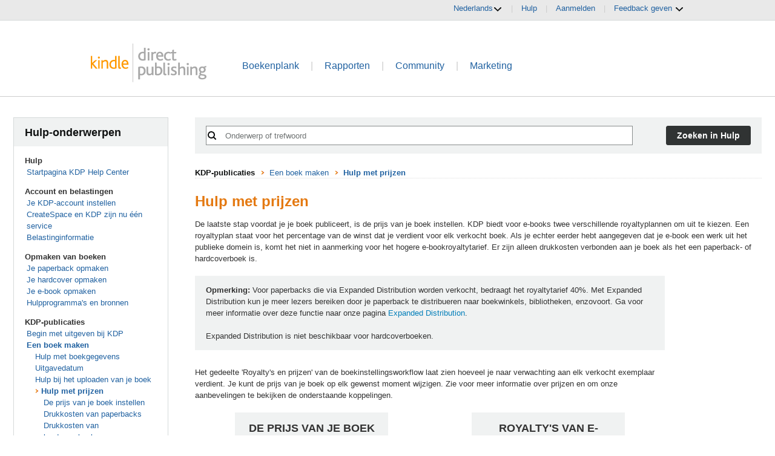

--- FILE ---
content_type: text/html;charset=UTF-8
request_url: https://kdp.amazon.com/nl_NL/help/topic/G201723080
body_size: 24693
content:




















<!doctype html><html lang="nl-nl" class="a-no-js" data-19ax5a9jf="dingo">
   <head><script>var aPageStart = (new Date()).getTime();</script><meta charset="utf-8"/>
      
         <meta http-equiv="content-language" content="nl-nl">
      

      
         

      
         
            <link rel="stylesheet" href="https://m.media-amazon.com/images/I/213sKsGm6jL._RC|51gj1xZyoqL.css_.css?AUIClients/AmazonUI" />
<link rel="stylesheet" href="https://m.media-amazon.com/images/I/11T9EXq1JNL._RC|01cxwTawfML.css,41mvUzsVUUL.css,314EM8NicaL.css,21JMC7OC91L.css,01xH+fhFIJL.css,01EJgRrSvHL.css,413Vvv3GONL.css,1170nDgl0uL.css,01Rw4F+QU6L.css,016PR8+GNpL.css,11NeGmEx+fL.css,01LmAy9LJTL.css,01IdKcBuAdL.css,01iHqjS7YfL.css,01eVBHHaY+L.css,21XTBCXp9XL.css,11pDJV08stL.css,51deSG78a3L.css,01HWrzt-WgL.css,01XPHJk60-L.css,11aX6hlPzjL.css,01GAxF7K5tL.css,01ZM-s8Z3xL.css,21gEzBqpmtL.css,11CFYS0t4PL.css,21TxBPhrLyL.css,21Dt9D2TuML.css,31pv-avb0XL.css,111h7n9dRnL.css,31UjVzu+qrL.css,01BobvJ+BYL.css,11PDZ29p-PL.css,11kbPm9N5xL.css,215WpAjwzoL.css,11sUwulETuL.css,114aTS6SjML.css,01xFKTPySiL.css,21veZgndJZL.css,21OD8FuBraL.css,11XozyxiH7L.css,21OIIrnkCdL.css,11bW5bxACjL.css,119Cktja74L.css,11PMguLK6gL.css,01890+Vwk8L.css,11sjvwOAToL.css,01qiwJ7qDfL.css,21AS3Iv3HQL.css,016mfgi+D2L.css,01VinDhK+DL.css,31XjpIsCWeL.css,21msrr4h2yL.css,013-xYw+SRL.css_.css?AUIClients/AmazonUI#not-trident.1305099-T1.1288153-T2.1288171-T2.1343405-T1.1330429-T1" />
<link rel="stylesheet" href="https://m.media-amazon.com/images/I/01TAspl4CQL._RC|01SdjaY0ZsL.css,113arn8LFyL.css,41R-b8GXCLL.css,01QF+-98vcL.css,01okeNtcsDL.css,01NMYqrnhtL.css_.css?AUIClients/ForgeHelpWebsiteUI#not-trident" />

            <script>
(function(b,a,c,d){if((b=b.AmazonUIPageJS||b.P)&&b.when&&b.register){c=[];for(a=a.currentScript;a;a=a.parentElement)a.id&&c.push(a.id);return b.log("A copy of P has already been loaded on this page.","FATAL",c.join(" "))}})(window,document,Date);(function(a,b,c,d){"use strict";a._pSetI=function(){return null}})(window,document,Date);(function(c,e,I,B){"use strict";c._pd=function(){var a,u;return function(C,f,h,k,b,D,v,E,F){function w(d){try{return d()}catch(J){return!1}}function l(){if(m){var d={w:c.innerWidth||b.clientWidth,h:c.innerHeight||b.clientHeight};5<Math.abs(d.w-q.w)||50<d.h-q.h?(q=d,n=4,(d=a.mobile||a.tablet?450<d.w&&d.w>d.h:1250<=d.w)?k(b,"a-ws"):b.className=v(b,"a-ws")):0<n&&(n--,x=setTimeout(l,16))}}function G(d){(m=d===B?!m:!!d)&&l()}function H(){return m}if(!u){u=!0;var r=function(){var d=["O","ms","Moz","Webkit"],
c=e.createElement("div");return{testGradients:function(){return!0},test:function(a){var b=a.charAt(0).toUpperCase()+a.substr(1);a=(d.join(b+" ")+b+" "+a).split(" ");for(b=a.length;b--;)if(""===c.style[a[b]])return!0;return!1},testTransform3d:function(){return!0}}}(),y=b.className,z=/(^| )a-mobile( |$)/.test(y),A=/(^| )a-tablet( |$)/.test(y);a={audio:function(){return!!e.createElement("audio").canPlayType},video:function(){return!!e.createElement("video").canPlayType},canvas:function(){return!!e.createElement("canvas").getContext},
svg:function(){return!!e.createElementNS&&!!e.createElementNS("http://www.w3.org/2000/svg","svg").createSVGRect},offline:function(){return navigator.hasOwnProperty&&navigator.hasOwnProperty("onLine")&&navigator.onLine},dragDrop:function(){return"draggable"in e.createElement("span")},geolocation:function(){return!!navigator.geolocation},history:function(){return!(!c.history||!c.history.pushState)},webworker:function(){return!!c.Worker},autofocus:function(){return"autofocus"in e.createElement("input")},
inputPlaceholder:function(){return"placeholder"in e.createElement("input")},textareaPlaceholder:function(){return"placeholder"in e.createElement("textarea")},localStorage:function(){return"localStorage"in c&&null!==c.localStorage},orientation:function(){return"orientation"in c},touch:function(){return"ontouchend"in e},gradients:function(){return r.testGradients()},hires:function(){var a=c.devicePixelRatio&&1.5<=c.devicePixelRatio||c.matchMedia&&c.matchMedia("(min-resolution:144dpi)").matches;E("hiRes"+
(z?"Mobile":A?"Tablet":"Desktop"),a?1:0);return a},transform3d:function(){return r.testTransform3d()},touchScrolling:function(){return f(/Windowshop|android|OS ([5-9]|[1-9][0-9]+)(_[0-9]{1,2})+ like Mac OS X|SOFTWARE=([5-9]|[1-9][0-9]+)(.[0-9]{1,2})+.*DEVICE=iPhone|Chrome|Silk|Firefox|Trident.+?; Touch/i)},ios:function(){return f(/OS [1-9][0-9]*(_[0-9]*)+ like Mac OS X/i)&&!f(/trident|Edge/i)},android:function(){return f(/android.([1-9]|[L-Z])/i)&&!f(/trident|Edge/i)},mobile:function(){return z},
tablet:function(){return A},rtl:function(){return"rtl"===b.dir}};for(var g in a)a.hasOwnProperty(g)&&(a[g]=w(a[g]));for(var t="textShadow textStroke boxShadow borderRadius borderImage opacity transform transition".split(" "),p=0;p<t.length;p++)a[t[p]]=w(function(){return r.test(t[p])});var m=!0,x=0,q={w:0,h:0},n=4;l();h(c,"resize",function(){clearTimeout(x);n=4;l()});b.className=v(b,"a-no-js");k(b,"a-js");!f(/OS [1-8](_[0-9]*)+ like Mac OS X/i)||c.navigator.standalone||f(/safari/i)||k(b,"a-ember");
h=[];for(g in a)a.hasOwnProperty(g)&&a[g]&&h.push("a-"+g.replace(/([A-Z])/g,function(a){return"-"+a.toLowerCase()}));k(b,h.join(" "));b.setAttribute("data-aui-build-date",F);C.register("p-detect",function(){return{capabilities:a,localStorage:a.localStorage&&D,toggleResponsiveGrid:G,responsiveGridEnabled:H}});return a||{}}}}()})(window,document,Date);(function(a,p,q,k){function m(e,b,c,g){a.P.when.apply(a.P,b).register("flow:"+e,function(){var a=g.apply(this,arguments);return c||a})}function l(e){a.P.log(e,"FATAL","AmazonUIPageJS@AUIDefineJS")}function f(a,b,c){Object.defineProperty(a,b,{value:c,writable:!1})}function n(e,b,c){"string"!==typeof e&&a.P.error("Anonymous modules are not supported.");var g=c!==k?c:"function"===typeof b?b:k;g||a.P.error("A callback must be provided");var f,h=[];if(c&&Array.isArray(b)&&(h=b.reduce(function(b,d){if("module"===
d||"require"===d)a.P.error('"module" or "require" injection is not supported.');else if("exports"===d){d=f={};var c="flow:"+e+"-exports";a.P.declare(c,d);b.push(c)}else 0!==d.lastIndexOf("@amzn/",0)?l("Dependency "+d+" does not begin with '@amzn/'"):b.push("flow:"+d);return b},[]),b.length!==h.length))return;m(e,h,f,g)}"use strict";Object.prototype.hasOwnProperty.call(a,"aui")?l("AUIDefineJS is already present globally"):(f(a,"aui",{}),f(a.aui,"amd_define",n))})(window,document,Date);(function(g,h,C,D){function K(a){l&&l.tag&&l.tag(p(":","aui",a))}function q(a,b){l&&l.count&&l.count("aui:"+a,0===b?0:b||(l.count("aui:"+a)||0)+1)}function L(a){try{return a.test(navigator.userAgent)}catch(b){return!1}}function x(a,b,c){a.addEventListener?a.addEventListener(b,c,!1):a.attachEvent&&a.attachEvent("on"+b,c)}function p(a,b,c,f){b=b&&c?b+a+c:b||c;return f?p(a,b,f):b}function y(a,b,c){try{Object.defineProperty(a,b,{value:c,writable:!1})}catch(f){a[b]=c}return c}function M(a,b){a.className=
N(a,b)+" "+b}function N(a,b){return(" "+a.className+" ").split(" "+b+" ").join(" ").replace(/^ | $/g,"")}function aa(a,b,c){var f=c=a.length,e=function(){f--||(E.push(b),F||(m?m.set(z):setTimeout(z,0),F=!0))};for(e();c--;)O[a[c]]?e():(u[a[c]]=u[a[c]]||[]).push(e)}function ba(a,b,c,f,e){var d=h.createElement(a?"script":"link");x(d,"error",f);e&&x(d,"load",e);a?(d.type="text/javascript",d.async=!0,c&&/AUIClients|images[/]I/.test(b)&&d.setAttribute("crossorigin","anonymous"),d.src=b):(d.rel="stylesheet",
d.href=b);h.getElementsByTagName("head")[0].appendChild(d)}function P(a,b){return function(c,f){function e(){ba(b,c,d,function(b){G?q("resource_unload"):d?(d=!1,q("resource_retry"),e()):(q("resource_error"),a.log("Asset failed to load: "+c));b&&b.stopPropagation?b.stopPropagation():g.event&&(g.event.cancelBubble=!0)},f)}if(Q[c])return!1;Q[c]=!0;q("resource_count");var d=!0;return!e()}}function ca(a,b,c){for(var f={name:a,guard:function(c){return b.guardFatal(a,c)},guardTime:function(a){return b.guardTime(a)},
logError:function(c,d,e){b.logError(c,d,e,a)}},e=[],d=0;d<c.length;d++)A.hasOwnProperty(c[d])&&(e[d]=H.hasOwnProperty(c[d])?H[c[d]](A[c[d]],f):A[c[d]]);return e}function v(a,b,c,f,e){return function(d,k){function n(){var a=null;f?a=k:"function"===typeof k&&(q.start=r(),a=k.apply(g,ca(d,h,l)),q.end=r());if(b){A[d]=a;a=d;for(O[a]=!0;(u[a]||[]).length;)u[a].shift()();delete u[a]}q.done=!0}var h=e||this;"function"===typeof d&&(k=d,d=D);b&&(d=d?d.replace(R,""):"__NONAME__",I.hasOwnProperty(d)&&h.error(p(", reregistered by ",
p(" by ",d+" already registered",I[d]),h.attribution),d),I[d]=h.attribution);for(var l=[],m=0;m<a.length;m++)l[m]=a[m].replace(R,"");var q=w[d||"anon"+ ++da]={depend:l,registered:r(),namespace:h.namespace};d&&ea.hasOwnProperty(d);c?n():aa(l,h.guardFatal(d,n),d);return{decorate:function(a){H[d]=h.guardFatal(d,a)}}}}function S(a){return function(){var b=Array.prototype.slice.call(arguments);return{execute:v(b,!1,a,!1,this),register:v(b,!0,a,!1,this)}}}function J(a,b){return function(c,f){f||(f=c,c=
D);var e=this.attribution;return function(){n.push(b||{attribution:e,name:c,logLevel:a});var d=f.apply(this,arguments);n.pop();return d}}}function B(a,b){this.load={js:P(this,!0),css:P(this)};y(this,"namespace",b);y(this,"attribution",a)}function T(){h.body?k.trigger("a-bodyBegin"):setTimeout(T,20)}"use strict";var t=C.now=C.now||function(){return+new C},r=function(a){return a&&a.now?a.now.bind(a):t}(g.performance),fa=r(),ea={},l=g.ue;K();K("aui_build_date:3.25.10-2026-01-12");var U={getItem:function(a){try{return g.localStorage.getItem(a)}catch(b){}},
setItem:function(a,b){try{return g.localStorage.setItem(a,b)}catch(c){}}},m=g._pSetI(),E=[],ha=[],F=!1,ia=navigator.scheduling&&"function"===typeof navigator.scheduling.isInputPending;var z=function(){for(var a=m?m.set(z):setTimeout(z,0),b=t();ha.length||E.length;)if(E.shift()(),m&&ia){if(150<t()-b&&!navigator.scheduling.isInputPending()||50<t()-b&&navigator.scheduling.isInputPending())return}else if(50<t()-b)return;m?m.clear(a):clearTimeout(a);F=!1};var O={},u={},Q={},G=!1;x(g,"beforeunload",function(){G=
!0;setTimeout(function(){G=!1},1E4)});var R=/^prv:/,I={},A={},H={},w={},da=0,ja=String.fromCharCode(92),n=[],V=!0,W=g.onerror;g.onerror=function(a,b,c,f,e){e&&"object"===typeof e||(e=Error(a,b,c),e.columnNumber=f,e.stack=b||c||f?p(ja,e.message,"at "+p(":",b,c,f)):D);var d=n.pop()||{};e.attribution=p(":",e.attribution||d.attribution,d.name);e.logLevel=d.logLevel;e.attribution&&console&&console.log&&console.log([e.logLevel||"ERROR",a,"thrown by",e.attribution].join(" "));n=[];W&&(d=[].slice.call(arguments),
d[4]=e,W.apply(g,d))};B.prototype={logError:function(a,b,c,f){b={message:b,logLevel:c||"ERROR",attribution:p(":",this.attribution,f)};if(g.ueLogError)return g.ueLogError(a||b,a?b:null),!0;console&&console.error&&(console.log(b),console.error(a));return!1},error:function(a,b,c,f){a=Error(p(":",f,a,c));a.attribution=p(":",this.attribution,b);throw a;},guardError:J(),guardFatal:J("FATAL"),guardCurrent:function(a){var b=n[n.length-1];return b?J(b.logLevel,b).call(this,a):a},guardTime:function(a){var b=
n[n.length-1],c=b&&b.name;return c&&c in w?function(){var b=r(),e=a.apply(this,arguments);w[c].async=(w[c].async||0)+r()-b;return e}:a},log:function(a,b,c){return this.logError(null,a,b,c)},declare:v([],!0,!0,!0),register:v([],!0),execute:v([]),AUI_BUILD_DATE:"3.25.10-2026-01-12",when:S(),now:S(!0),trigger:function(a,b,c){var f=t();this.declare(a,{data:b,pageElapsedTime:f-(g.aPageStart||NaN),triggerTime:f});c&&c.instrument&&X.when("prv:a-logTrigger").execute(function(b){b(a)})},handleTriggers:function(){this.log("handleTriggers deprecated")},
attributeErrors:function(a){return new B(a)},_namespace:function(a,b){return new B(a,b)},setPriority:function(a){V?V=!1:this.log("setPriority only accept the first call.")}};var k=y(g,"AmazonUIPageJS",new B);var X=k._namespace("PageJS","AmazonUI");X.declare("prv:p-debug",w);k.declare("p-recorder-events",[]);k.declare("p-recorder-stop",function(){});y(g,"P",k);T();if(h.addEventListener){var Y;h.addEventListener("DOMContentLoaded",Y=function(){k.trigger("a-domready");h.removeEventListener("DOMContentLoaded",
Y,!1)},!1)}var Z=h.documentElement,ka=g._pd(k,L,x,M,Z,U,N,q,"3.25.10-2026-01-12");L(/UCBrowser/i)||ka.localStorage&&M(Z,U.getItem("a-font-class"));k.declare("a-event-revised-handling",!1);k.declare("a-fix-event-off",!1);q("pagejs:pkgExecTime",r()-fa)})(window,document,Date);
  (window.AmazonUIPageJS ? AmazonUIPageJS : P).load.js('https://m.media-amazon.com/images/I/11zuylp74DL._RC|61xJcNKKLXL.js,11Y+5x+kkTL.js,51LPrROZ2JL.js,11yKORv-GTL.js,11GgN1+C7hL.js,01+z+uIeJ-L.js,01VRMV3FBdL.js,21NadQlXUWL.js,01vRf9id2EL.js,11a7qqY8xXL.js,11vhDGG+U+L.js,51C4kaFbiAL.js,11FhdH2HZwL.js,11wb9K3sw0L.js,11BrgrMAHUL.js,11GPhx42StL.js,210X-JWUe-L.js,01Svfxfy8OL.js,61uZ+hPSDZL.js,01ikBbTAneL.js,316JwWyajNL.js,01qXJuwGmxL.js,01WlsjNmqIL.js,11F929pmpYL.js,31vxRYDelFL.js,01rpauTep4L.js,31rqCOnXDNL.js,011FfPwYqHL.js,21HPT7uhUGL.js,013ncka0wXL.js,21kN0q4IA-L.js,01VvIkYCafL.js,11vb6P5C5AL.js,01VMML3XPCL.js_.js?AUIClients/AmazonUI#1329374-T1.1343405-T1.1330429-T1.1340773-T1');
  (window.AmazonUIPageJS ? AmazonUIPageJS : P).load.js('https://m.media-amazon.com/images/I/31s4bLv314L._RC|21ZMwVh4T0L.js,517BxxVSpbL.js,01R8r6JC4OL.js,41BHSS6dnyL.js,31LyIpRGJTL.js,51VZ29U5m5L.js,11AXlAWzdGL.js,01M2am43i8L.js,01Wm9QoxIFL.js_.js?AUIClients/ForgeHelpWebsiteUI');
</script>

         
         
      

      
      

      

      
         
         
      

      
         
         
      

      
         
         
      

      

      




   


<style type="text/css">
html {
   overflow-y: scroll;
}

body {
   padding: 0;
   margin: 0;
   -webkit-font-smoothing: antialiased;
   font: 13px/1.231 arial, helvetica, clean, sans-serif;
}

body.warn-page {
   background: #ffffcc;
}

#page-container {
   margin: 0;
   padding: 0;
   min-width: 1275px;
}

.kdp-top-header {
   background:
      url("https://images-na.ssl-images-amazon.com/images/G/01/kindlepubs/common/layouts/nav-bar-bg._V156427298_.png")
      repeat-x scroll 0 0 transparent;
   height: 29px;
}

.header-row {
   background-color: #F5F5F5;
   padding-top: 6px;
   padding-bottom: 3px;
}

.top-links {
   padding: 5px 20px;
   text-align: right;
}

.top-links a, .top-links .language-chooser, .header-item, .header-item .language-chooser {
   margin: 0 10px;
}

.kdp-delim {
   color: #CCCCCC;
}

.language-option {
   font-size: 11px;
}

.language-option a {
   margin: 5px;
}

.language-option .disable {
   color: #666666;
   margin: 0 5px;
}

body .kdp-header {
   color: #004B91;
   height: 95px;
   padding: 35px 0 0 0;
   position: relative;
   text-align: left;
}

.a-lt-ie8 body .kdp-header {
   height: 90px;
}

.tabs {
   color: #004B91;
   font-family: Arial;
   text-decoration: none;
}

.kdp-header .tabs {
   font-size: 16px;
}

.kdp-header .tabs .kdp-delim {
   padding: 0 15px;
}

.kdp-header .tabs .selected {
   font-weight: bold;
}

.account-incomplete {
   margin-top: 1em;
   position: absolute;
   right: 0;
   top: 0;
}

.account-incomplete .a-alert-content {
   font-size: 13px;
   color: #333;
}

.kdp-top-footer {
   background:
      url("https://images-na.ssl-images-amazon.com/images/G/01/kindlepubs/common/layouts/footer-top._V192549182_.gif")
      repeat-x scroll 0 0 transparent;
   height: 23px;
   margin-top: 1em;
}

.social-footer {
   color: #666666;
   text-align: left;
}

.kdp-footer {
   color: #666666;
   text-align: left;
   font-family: Verdana, Geneva, Sans-Serif;
   font-size: 10px;
   margin: 20px 0;
   padding: 0 10px;
   position: relative;
}

.social-footer .links a, .kdp-footer .links a {
   color: #666666;
   text-decoration: underline;
}

.social-footer .links, .kdp-footer .links {
   text-align: center;
}

.kdp-footer .cr, .kdp-footer .kdp-social, .kdp-footer .links {
   padding-top: 10px;
}

.kdp-social a {
   display: inline-block;
}

.kdp-facebook {
   background:
      url("https://images-na.ssl-images-amazon.com/images/G/01/otp/general/find-us-on-facebook-intl._V142003952_.png")
      no-repeat scroll 0 0 transparent;
   cursor: pointer;
   height: 20px;
   margin-right: 10px;
   width: 75px;
}

.en_US .kdp-facebook {
   background:
      url("https://images-na.ssl-images-amazon.com/images/G/01/otp/general/find-us-on-facebook-a._V151334219_.png")
      no-repeat scroll 0 0 transparent;
}

.ja_JP .kdp-facebook {
   background: url("https://images-na.ssl-images-amazon.com/images/G/01/otp/general/jp/sprite-kdp-jp._V135734257_.png")
      no-repeat scroll 0 -2820px transparent;
   height: 22px;
   margin-right: 15px;
   width: 73px;
}

.kdp-twitter {
   background:
      url("https://images-na.ssl-images-amazon.com/images/G/01/otp/general/follow-us-on-x-intl._V1736794651_.png")
      no-repeat scroll 0 0 transparent;
   cursor: pointer;
   height: 20px;
   width: 73px;
}

.en_US .kdp-twitter {
   background:
      url("https://images-na.ssl-images-amazon.com/images/G/01/otp/general/follow-us-on-x-a._V1736794567_.png")
      no-repeat scroll 0 0 transparent;
}

.ja_JP .kdp-twitter {
   background: url("https://images-na.ssl-images-amazon.com/images/G/01/otp/general/jp/sprite-kdp-jp._V135734257_.png")
      no-repeat scroll 0 -2861px transparent;
   height: 22px;
   width: 78px;
}

.kdp-instagram {
   background:
      url("https://images-na.ssl-images-amazon.com/images/G/01/otp/general/follow-us-on-instagram-intl._V1736453912_.png")
      no-repeat scroll 0 0 transparent;
   cursor: pointer;
   height: 20px;
   width: 82px;
}

.en_US .kdp-instagram {
   background:
      url("https://images-na.ssl-images-amazon.com/images/G/01/otp/general/follow-us-on-instagram-a._V1736454729_.png")
      no-repeat scroll 0 0 transparent;
}

.social-footer .kdp-facebook {
   width: 20px;
   margin-right: 5px;
}

.social-footer .kdp-twitter {
   width: 30px;
}

.social-footer .kdp-instagram {
   width: 30px;
}

p.agreements-instructions {
   margin: 0 0 7px 5px;
}

.kdp-header .kdp-header-text {
   font-size: 28px;
   font-weight: normal;
   color: black;
   line-height: 1.2;
   text-align: center;
}

a:link.footer-link, a:visited.footer-link  {
   font-family: arial, sans-serif;
   color: rgb(153, 153, 153);
   text-decoration: none;
   line-height: 11px;
   font-size: 10px;
   display: block;
   padding-top: 10px;
}

a:active.footer-link, a:hover.footer-link, a:hover.footer-link span.footer-link-header {
   color: rgb(228, 121, 17);
   text-decoration: underline;
}

a.footer-link span.footer-link-header {
   color: rgb(0, 75, 145);
}

div.cr {
   display: block;
   line-height: 11px;
}

.header-row {
   background-color: #e9e9e9;
}
.header-content, .footer-content {
   max-width: 980px;
   min-width: 980px;
   margin: 0 auto;
}
.header-column > .header-item:last-child {
   margin: 0 0 0 10px;
}
.kdp-card {
   background-color: #fff;
   border-bottom: 1px solid #ccc;
}
body.title-setup .a-container {
   background-color:#e9e9e9;
}
.navigation-row {
   background-color: #fff;
   border-bottom: 1px solid #ccc;
   padding-top: 14px;
}
.kdp-footer {
   background-color: #fff;
   margin: 0;
   padding: 20px 10px;
}
.jele-image-text-inner {
   display: inline-block;
   overflow: hidden;
   position: relative;
   text-align: left;
}
.footer-top {
   -moz-border-bottom-colors: none;
   -moz-border-left-colors: none;
   -moz-border-right-colors: none;
   -moz-border-top-colors: none;
   background-color: #fff;
   border-color: #ccc;
   border-image: none;
   border-style: solid none;
   border-width: 1px;
   width: 100%;
}
.jele-image-text-inner > * {
   position: absolute;
}
.jele-image-text-background {
   position: static;
}
hr.top-divider {
   margin-bottom:0;
}

body.ramp-page-single-page .ramp-single-page-section {
   background-color: #fff;
   border-bottom: 1px solid #ccc;
   padding: 20px 26px!important;
   margin-top: 10px!important;
   margin-bottom: 0!important;
}

body.ramp-page-single-page #profile.ramp-single-page-section {
   margin-top: 0 !important;
}

body.ramp-page-single-page #page-container {
   background-color:#e9e9e9;
}

body.ramp-page-single-page .ramp-single-page-section hr {
   display: none;
}

body.ramp-page-single-page #primary-actions {
   border: 0;
   background: none;
   box-shadow: none;
   padding: 0;
}
</style>

<link rel="icon" href="https://images-na.ssl-images-amazon.com/images/G/01/kdp/favicon._V384603346_.ico" type="image/x-icon">
<link rel="shortcut icon" href="https://images-na.ssl-images-amazon.com/images/G/01/kdp/favicon._V384603346_.ico" type="image/x-icon">


   





   
      <title>Hulp met prijzen</title>
   
   


   
   


   
   




      
         
   </head>
   <body class="a-m-nl a-aui_72554-c a-aui_killswitch_csa_logger_372963-c a-aui_template_weblab_cache_333406-c a-bw_aui_cxc_alert_measurement_1074111-c a-bw_aui_stepper_enable_strategies_1_1330429-t1"><div id="a-page"><script type="a-state" data-a-state="{&quot;key&quot;:&quot;a-wlab-states&quot;}">{"BW_AUI_STEPPER_ENABLE_STRATEGIES_1_1330429":"T1"}</script>
      
         
            <div id="page-container" class="a-section a-spacing-none">
               
      




   <div class="slot" id="top-0">







<div class="new-look">
   















   
   
      
         
      
         <div class="a-section a-spacing-none header-row">
         <div class="a-row header-content">
            <div class="a-column a-span6 a-text-left">
               
            </div>
            <div class="a-column a-span6 a-text-right header-column a-span-last">
               
               
                  
                  
                     







   
      
   
      
   
      
   
      
   
      
   
      
   
      
         
      
   

   

   
      
   

   

   
      
   

   

   
      
   

   
      
         
         <span class="a-declarative" data-action="a-popover" data-csa-c-type="widget" data-csa-c-func-deps="aui-da-a-popover" data-a-popover="{&quot;name&quot;:&quot;languageChooser&quot;,&quot;closeButton&quot;:&quot;false&quot;,&quot;position&quot;:&quot;triggerBottom&quot;}">
            <a href="javascript:void(0)" role="button" class="a-popover-trigger a-declarative header-item">Nederlands<i class="a-icon a-icon-popover"></i></a>
         </span>

         <div class="a-popover-preload" id="a-popover-languageChooser">
            <ul class="a-unordered-list a-nostyle a-vertical">
               
                  <li class="a-spacing-mini"><span class="a-list-item">
                     
                     
                        
                        
                          <a href="https://account.kdp.amazon.com/switch-locale?language=en_US" referrerpolicy="no-referrer-when-downgrade">English</a>
                        
                     
                  </span></li>
               
                  <li class="a-spacing-mini"><span class="a-list-item">
                     
                     
                        
                        
                          <a href="https://account.kdp.amazon.com/switch-locale?language=de_DE" referrerpolicy="no-referrer-when-downgrade">Deutsch</a>
                        
                     
                  </span></li>
               
                  <li class="a-spacing-mini"><span class="a-list-item">
                     
                     
                        
                        
                          <a href="https://account.kdp.amazon.com/switch-locale?language=fr_FR" referrerpolicy="no-referrer-when-downgrade">Français</a>
                        
                     
                  </span></li>
               
                  <li class="a-spacing-mini"><span class="a-list-item">
                     
                     
                        
                        
                          <a href="https://account.kdp.amazon.com/switch-locale?language=es_ES" referrerpolicy="no-referrer-when-downgrade">Español</a>
                        
                     
                  </span></li>
               
                  <li class="a-spacing-mini"><span class="a-list-item">
                     
                     
                        
                        
                          <a href="https://account.kdp.amazon.com/switch-locale?language=it_IT" referrerpolicy="no-referrer-when-downgrade">Italiano</a>
                        
                     
                  </span></li>
               
                  <li class="a-spacing-mini"><span class="a-list-item">
                     
                     
                        
                        
                          <a href="https://account.kdp.amazon.com/switch-locale?language=pt_BR" referrerpolicy="no-referrer-when-downgrade">Português</a>
                        
                     
                  </span></li>
               
                  <li class="a-spacing-mini"><span class="a-list-item">
                     
                     
                        
                          <a href="https://account.kdp.amazon.com/switch-locale?language=nl_NL" referrerpolicy="no-referrer-when-downgrade"><b>Nederlands</b></a>
                        
                        
                     
                  </span></li>
               
            </ul>
         </div>
      
      
   


                     <span class="kdp-delim">|</span>
                  
               

               
               











   
   
      <a class="a-link-normal header-item" href="https://kdp.amazon.com/nl_NL/help?ref_=kdp_kdp_TAC_TN_help">Hulp</a>
   


               <span class="kdp-delim">|</span>
               
                  
                  
                     
                     











   
   
      <a class="a-link-normal header-item" href="https://kdp.amazon.com/nl_NL/signin?ref_=kdp_kdp_TAC_TN_si">Aanmelden</a>
   


                  
               
               
                  
                  
                  <span class="kdp-delim">|</span>
                  <span class="header-item">
                     


















<script>
  P.when('A').register('state-management', function(A) {
  return {
    updateState: function(toDisable, toEnable) {
      A.$(toDisable + ', ' + toEnable).toggleClass('aok-hidden');
    }
  }
})

P.when('A', 'a-popover', 'Jele', 'state-management', 'ready').execute(function(A, AuiPopover, Jele, StateMangement) {
  
  A.declarative("kdp-feedback-general-given", "click", function(event) {
    StateMangement.updateState(event.data.toDisable, event.data.toEnable);
    Jele.Log.addMetricCount(event.data.metricString);
    document.getElementById(event.data.toFocus).focus();
  });
  A.declarative("kdp-feedback-general-next-question", "click", function(event) {
    StateMangement.updateState('#kdp-feedback-general-section', '#kdp-feedback-one-section');
    Jele.log.addMetricCount("feedback." + event.data.clientId + ".question.general.continue");
  });


  
  A.declarative("kdp-feedback-one-given", "click", function(event) {
    StateMangement.updateState(event.data.toDisable, event.data.toEnable);
    Jele.Log.addMetricCount(event.data.metricString);
    document.getElementById(event.data.toFocus).focus();
  });
  A.declarative("kdp-feedback-one-next-question", "click", function(event) {
    StateMangement.updateState('#kdp-feedback-one-section', '#kdp-feedback-two-section');
    Jele.log.addMetricCount("feedback." + event.data.clientId + ".question.one.continue");
  });


  
  A.declarative("a-popover", "click", function(event) {
    Jele.Log.addMetricCount("feedback.forge-cuf.open");
  })


  
  A.declarative("feedback-user-action", "click", function(event) {
    Jele.Log.addMetricCount(event.data.metricString);
  })

  
  A.declarative("kdp-feedback-two-given", "click", function(event) {
    StateMangement.updateState(event.data.toDisable, event.data.toEnable);
    Jele.Log.addMetricCount(event.data.metricString);
    document.getElementById(event.data.toFocus).focus();
  });

  
  A.declarative("a-popover-close", "click", function(event) {
    Jele.Log.addMetricCount("feedback.forge-cuf.closed");
  })
});
</script>

<style>
  .feedback-icon {
    height: 56px;
    width: 56px;
}

.feedback-icons-row {
    display: flex;
    flex-direction: row;
    align-items: center;
    justify-content: space-around;
}

.question-section {
    display: flex;
    justify-content: center;
    flex-direction: column;
}

.kdp-feedback-thank-you {
    display: flex;
    justify-content: center;
    flex-direction: column;
    text-align: center;
}

.kdp-feedback-help-divider {
    margin-bottom: 5px;
}

.kdp-feedback-help-footer {
    text-align: center;
    margin-top: 5px;
}

.sr-only {
    position: absolute;
    width: 1px;
    height: 1px;
    padding: 0;
    margin: -1px;
    overflow: hidden;
    clip: rect(0, 0, 0, 0);
    border: 0;
}
</style>

<span class="a-declarative" data-action="a-popover" data-csa-c-type="widget" data-csa-c-func-deps="aui-da-a-popover" data-a-popover="{&quot;name&quot;:&quot;kdp-feedback-widget&quot;,&quot;activate&quot;:&quot;onclick&quot;,&quot;dataStrategy&quot;:&quot;preload&quot;}">
  <a href="javascript:void(0)" role="button" class="a-popover-trigger a-declarative">
    Feedback geven
  <i class="a-icon a-icon-popover"></i></a>
  <div class="a-popover-preload" id="a-popover-kdp-feedback-widget">
    
    <span id="kdp-feedback-general-section">
      












<span id="kdp-feedback-general-prompt" class=" question-section">
    <h3>
        Hoe zou je je ervaring met deze pagina beoordelen?
    </h3>
    <div class="feedback-icons-row">
        <div>
            
            <span class="a-declarative" data-action="kdp-feedback-general-given" data-csa-c-type="widget" data-csa-c-func-deps="aui-da-kdp-feedback-general-given" data-kdp-feedback-general-given="{&quot;toEnable&quot;:&quot;#kdp-feedback-general-given-bad&quot;,&quot;metricString&quot;:&quot;feedback.forge-cuf.general.one&quot;,&quot;toFocus&quot;:&quot;feedback-given-bad&quot;,&quot;toDisable&quot;:&quot;#kdp-feedback-general-prompt&quot;}">
                <a class="a-link-normal" href="#" role="button">
                    <span class="sr-only">Zeer ontevreden</span>
                    <img alt="" src="/images/1on.svg" class="feedback-icon"/>
                </a>
            </span>
        </div>
        <div>
            
            <span class="a-declarative" data-action="kdp-feedback-general-given" data-csa-c-type="widget" data-csa-c-func-deps="aui-da-kdp-feedback-general-given" data-kdp-feedback-general-given="{&quot;toEnable&quot;:&quot;#kdp-feedback-general-given-bad&quot;,&quot;metricString&quot;:&quot;feedback.forge-cuf.general.two&quot;,&quot;toFocus&quot;:&quot;feedback-given-bad&quot;,&quot;toDisable&quot;:&quot;#kdp-feedback-general-prompt&quot;}">
                <a class="a-link-normal" href="#" role="button">
                    <span class="sr-only">Ontevreden</span>
                    <img alt="" src="/images/2on.svg" class="feedback-icon"/>
                </a>
            </span>
        </div>
        <div>
            
            <span class="a-declarative" data-action="kdp-feedback-general-given" data-csa-c-type="widget" data-csa-c-func-deps="aui-da-kdp-feedback-general-given" data-kdp-feedback-general-given="{&quot;toEnable&quot;:&quot;#kdp-feedback-general-given-good&quot;,&quot;metricString&quot;:&quot;feedback.forge-cuf.general.three&quot;,&quot;toFocus&quot;:&quot;feedback-given-good&quot;,&quot;toDisable&quot;:&quot;#kdp-feedback-general-prompt&quot;}">
                <a class="a-link-normal" href="#" role="button">
                    <span class="sr-only">Neutraal</span>
                    <img alt="" src="/images/3on.svg" class="feedback-icon"/>
                </a>
            </span>
        </div>
        <div>
            
            <span class="a-declarative" data-action="kdp-feedback-general-given" data-csa-c-type="widget" data-csa-c-func-deps="aui-da-kdp-feedback-general-given" data-kdp-feedback-general-given="{&quot;toEnable&quot;:&quot;#kdp-feedback-general-given-good&quot;,&quot;metricString&quot;:&quot;feedback.forge-cuf.general.four&quot;,&quot;toFocus&quot;:&quot;feedback-given-good&quot;,&quot;toDisable&quot;:&quot;#kdp-feedback-general-prompt&quot;}">
                <a class="a-link-normal" href="#" role="button">
                    <span class="sr-only">Tevreden</span>
                    <img alt="" src="/images/4on.svg" class="feedback-icon"/>
                </a>
            </span>
        </div>
        <div>
            
            <span class="a-declarative" data-action="kdp-feedback-general-given" data-csa-c-type="widget" data-csa-c-func-deps="aui-da-kdp-feedback-general-given" data-kdp-feedback-general-given="{&quot;toEnable&quot;:&quot;#kdp-feedback-general-given-good&quot;,&quot;metricString&quot;:&quot;feedback.forge-cuf.general.five&quot;,&quot;toFocus&quot;:&quot;feedback-given-good&quot;,&quot;toDisable&quot;:&quot;#kdp-feedback-general-prompt&quot;}">
                <a class="a-link-normal" href="#" role="button">
                    <span class="sr-only">Zeer tevreden</span>
                    <img alt="" src="/images/5on.svg" class="feedback-icon"/>
                </a>
            </span>
        </div>
    </div>
</span>
      















<div id="kdp-feedback-general-given-bad" class="aok-hidden">
    
        
        
            <div id="feedback-given-bad" tabindex="-1">
                <h3>
                    Ga naar ons<a href="https://kdp.amazon.com/nl_NL/help">Hulp-centrum</a> voor informatie over veelvoorkomende problemen
                </h3>
            </div>
            
                
                
                    
                
            
        
    
</div>
      









<div id="kdp-feedback-general-given-good" class="aok-hidden">
    <span>
        <div id="feedback-given-good" class="kdp-feedback-thank-you" tabindex="-1">
            <h3>
                Hartelijk dank voor je feedback.
            </h3>
        </div>
        
            
            
                
            
        
    </span>
</div>
    </span>
    
    
    
    

  </div>
</span>
                  </span>
               
            </div>
         </div>
         </div>
         <hr aria-hidden="true" class="a-divider-normal top-divider"/>

         
            <div class="a-section a-spacing-none navigation-row">
               <div class="a-row header-content">
                  <div class="a-column a-span3 a-text-left a-spacing-top-large kdp-header-logo-column">
                     
                     <a class="a-link-normal" href="https://kdp.amazon.com/nl_NL/signin">
                        <img alt="" src="https://images-na.ssl-images-amazon.com/images/G/01/otp/general/kdp-logo-stacked-a._V195281846_.gif" class="kdp-header-logo-column-image"/>
                     </a>
                  </div>
                  <div class="a-column a-span9 a-spacing-top-medium kdp-header kdp-header-links-column a-span-last">
                     
                        
                        
                           
                        
                     
                     <span class="tabs">
                        
                           
                              
                              
                              
                                 
                                 
                              
                           
                           
                              
                              
                                 











   
   
      <a class="a-link-normal" href="https://kdp.amazon.com/nl_NL/bookshelf?ref_=kdp_kdp_TAC_TN_bs">Boekenplank</a>
   


                              
                           
                           
                              <span class="kdp-delim">|</span>
                           
                        
                           
                              
                              
                                 
                              
                              
                           
                           
                              
                              
                                 











   
   
      <a class="a-link-normal" href="https://kdpreports.amazon.com/">Rapporten</a>
   


                              
                           
                           
                              <span class="kdp-delim">|</span>
                           
                        
                           
                              
                              
                                 
                              
                              
                           
                           
                              
                              
                                 











   
   
      <a class="a-link-normal" href="https://www.kdpcommunity.com/s/?language=nl">Community</a>
   


                              
                           
                           
                              <span class="kdp-delim">|</span>
                           
                        
                           
                              
                              
                              
                                 
                                 
                              
                           
                           
                              
                              
                                 











   
   
      <a class="a-link-normal" href="https://kdp.amazon.com/nl_NL/marketing/manager?ref_=kdp_kdp_TAC_TN_mk">Marketing</a>
   


                              
                           
                           
                        
                     </span>
                  </div>
               </div>
            </div>

            

            

            
            

            
               
               
               
                  
                  
               
            

            <div class="a-row a-spacing-medium a-lt-ie8-spacer"></div>
         
      
   
      
   




   
</div>


</div>

   <div class="slot empty" id="top-1"></div>


      
      <div class="a-row">
         




   <div class="slot empty" id="top-nav-0"></div>

   <div class="slot empty" id="top-nav-1"></div>


      </div>
      <div class="a-row a-spacing-medium">
         




   <div class="slot empty" id="main-0"></div>

   <div class="slot" id="main-1">








<div class="a-fixed-left-grid"><div class="a-fixed-left-grid-inner" style="padding-left:300px">
   <div class="a-fixed-left-grid-col a-col-left" style="width:300px;margin-left:-300px;float:left;">
      <div class="a-section a-padding-large a-lt-ie9-last-child">
         <div class="a-box-group a-spacing-large">
            <div class="a-box a-first a-box-title"><div class="a-box-inner">
               <h3>
                  Hulp-onderwerpen
               </h3>
            </div></div>

            <div id="help-navigation" class="a-box a-last help-navigation"><div class="a-box-inner">
               







   
   

   
   
   
   
   
   

   
      <ul class="a-unordered-list a-nostyle a-vertical help-nav level-0">
         
            







   
   

   
   
   
   
   
   

   

   
      <li class="help-nav-item"><span class="a-list-item">
         
            
            
               <span class="topic-group-title">Hulp</span>
            
         
         
            <ul class="a-unordered-list a-nostyle a-vertical help-nav level-1">
               
                  







   
   

   
   
   
   
   
   

   

   
      <li class="help-nav-item"><span class="a-list-item">
         
            
               
               <a id="help-topic-G200634280" class="a-link-normal topic-title" href="/nl_NL/help/topic/G200634280">Startpagina KDP Help Center</a>
            
            
         
         
      </span></li>
   


               
            </ul>
         
      </span></li>
   


         
            







   
   

   
   
   
   
   
   

   

   
      <li class="help-nav-item"><span class="a-list-item">
         
            
            
               <span class="topic-group-title">Account en belastingen</span>
            
         
         
            <ul class="a-unordered-list a-nostyle a-vertical help-nav level-1">
               
                  







   
   

   
   
   
   
   
   

   

   
      <li class="help-nav-item"><span class="a-list-item">
         
            
               
               <a id="help-topic-GHASDBMPJDXLKXBC" class="a-link-normal topic-title" href="/nl_NL/help/topic/GHASDBMPJDXLKXBC">Je KDP-account instellen</a>
            
            
         
         
            <ul class="a-unordered-list a-nostyle a-vertical help-nav level-2 a-hidden">
               
                  







   
   

   
   
   
   
   
   

   

   
      <li class="help-nav-item"><span class="a-list-item">
         
            
               
               <a id="help-topic-G200620010" class="a-link-normal topic-title" href="/nl_NL/help/topic/G200620010">Een KDP-account maken</a>
            
            
         
         
      </span></li>
   


               
                  







   
   

   
   
   
   
   
   

   

   
      <li class="help-nav-item"><span class="a-list-item">
         
            
               
               <a id="help-topic-GUFL3496V6U2ESA7" class="a-link-normal topic-title" href="/nl_NL/help/topic/GUFL3496V6U2ESA7">Een bankrekening toevoegen of bijwerken</a>
            
            
         
         
            <ul class="a-unordered-list a-nostyle a-vertical help-nav level-3 a-hidden">
               
                  







   
   

   
   
   
   
   
   

   

   
      <li class="help-nav-item"><span class="a-list-item">
         
            
               
               <a id="help-topic-GES6F683682EQW7L" class="a-link-normal topic-title" href="/nl_NL/help/topic/GES6F683682EQW7L">Ik heb mijn bankrekening ingesteld, maar ik heb geen betalingen ontvangen.</a>
            
            
         
         
      </span></li>
   


               
                  







   
   

   
   
   
   
   
   

   

   
      <li class="help-nav-item"><span class="a-list-item">
         
            
               
               <a id="help-topic-GPBBHHZKD3M87U5E" class="a-link-normal topic-title" href="/nl_NL/help/topic/GPBBHHZKD3M87U5E">Veelvoorkomende problemen met de bankrekening oplossen</a>
            
            
         
         
      </span></li>
   


               
                  







   
   

   
   
   
   
   
   

   

   
      <li class="help-nav-item"><span class="a-list-item">
         
            
               
               <a id="help-topic-GD9NN4LS8ZDU8XZ7" class="a-link-normal topic-title" href="/nl_NL/help/topic/GD9NN4LS8ZDU8XZ7">Veelgestelde vragen over het Payment service provider-programma</a>
            
            
         
         
      </span></li>
   


               
                  







   
   

   
   
   
   
   
   

   

   
      <li class="help-nav-item"><span class="a-list-item">
         
            
               
               <a id="help-topic-G6GLVRHVQZY4V4FX" class="a-link-normal topic-title" href="/nl_NL/help/topic/G6GLVRHVQZY4V4FX">Updates Payment service provider-programma</a>
            
            
         
         
      </span></li>
   


               
                  







   
   

   
   
   
   
   
   

   

   
      <li class="help-nav-item"><span class="a-list-item">
         
            
               
               <a id="help-topic-GH8VNBUJQCM55DM3" class="a-link-normal topic-title" href="/nl_NL/help/topic/GH8VNBUJQCM55DM3">Risicobeheer in het Payment service provider-programma</a>
            
            
         
         
      </span></li>
   


               
            </ul>
         
      </span></li>
   


               
                  







   
   

   
   
   
   
   
   

   

   
      <li class="help-nav-item"><span class="a-list-item">
         
            
               
               <a id="help-topic-G200634350" class="a-link-normal topic-title" href="/nl_NL/help/topic/G200634350">Je KDP-account beheren</a>
            
            
         
         
      </span></li>
   


               
                  







   
   

   
   
   
   
   
   

   

   
      <li class="help-nav-item"><span class="a-list-item">
         
            
               
               <a id="help-topic-GWAJ6TKCFEA6D8SL" class="a-link-normal topic-title" href="/nl_NL/help/topic/GWAJ6TKCFEA6D8SL">Accountbeveiliging en oplichting vermijden</a>
            
            
         
         
      </span></li>
   


               
                  







   
   

   
   
   
   
   
   

   

   
      <li class="help-nav-item"><span class="a-list-item">
         
            
               
               <a id="help-topic-GCAMZS55VGYBQVEG" class="a-link-normal topic-title" href="/nl_NL/help/topic/GCAMZS55VGYBQVEG">Aanmelden bij je KDP-account</a>
            
            
         
         
            <ul class="a-unordered-list a-nostyle a-vertical help-nav level-3 a-hidden">
               
                  







   
   

   
   
   
   
   
   

   

   
      <li class="help-nav-item"><span class="a-list-item">
         
            
               
               <a id="help-topic-G6HTFZJLJ7AJQ56R" class="a-link-normal topic-title" href="/nl_NL/help/topic/G6HTFZJLJ7AJQ56R">Tweestapsverificatie</a>
            
            
         
         
      </span></li>
   


               
            </ul>
         
      </span></li>
   


               
                  







   
   

   
   
   
   
   
   

   

   
      <li class="help-nav-item"><span class="a-list-item">
         
            
               
               <a id="help-topic-GH7TYHP6FR9QAUM9" class="a-link-normal topic-title" href="/nl_NL/help/topic/GH7TYHP6FR9QAUM9">Je identiteit verifiëren</a>
            
            
         
         
            <ul class="a-unordered-list a-nostyle a-vertical help-nav level-3 a-hidden">
               
                  







   
   

   
   
   
   
   
   

   

   
      <li class="help-nav-item"><span class="a-list-item">
         
            
               
               <a id="help-topic-GPNK6AZSQH5JCL8G" class="a-link-normal topic-title" href="/nl_NL/help/topic/GPNK6AZSQH5JCL8G">Geaccepteerde identiteitsbewijzen voor identiteitsverificatie</a>
            
            
         
         
      </span></li>
   


               
                  







   
   

   
   
   
   
   
   

   

   
      <li class="help-nav-item"><span class="a-list-item">
         
            
               
               <a id="help-topic-GTH8WW7K73U87CH5" class="a-link-normal topic-title" href="/nl_NL/help/topic/GTH8WW7K73U87CH5">Wat als mijn accountnaam verandert of afwijkt van de naam op mijn identiteitsbewijs?</a>
            
            
         
         
      </span></li>
   


               
                  







   
   

   
   
   
   
   
   

   

   
      <li class="help-nav-item"><span class="a-list-item">
         
            
               
               <a id="help-topic-GEAU29UNBPCMYEW6" class="a-link-normal topic-title" href="/nl_NL/help/topic/GEAU29UNBPCMYEW6">Foto's maken van je identiteitsbewijs</a>
            
            
         
         
      </span></li>
   


               
                  







   
   

   
   
   
   
   
   

   

   
      <li class="help-nav-item"><span class="a-list-item">
         
            
               
               <a id="help-topic-GFN5MYGPJ4MV7PSP" class="a-link-normal topic-title" href="/nl_NL/help/topic/GFN5MYGPJ4MV7PSP">Mijn identiteitsverificatie is mislukt</a>
            
            
         
         
      </span></li>
   


               
            </ul>
         
      </span></li>
   


               
            </ul>
         
      </span></li>
   


               
                  







   
   

   
   
   
   
   
   

   

   
      <li class="help-nav-item"><span class="a-list-item">
         
            
               
               <a id="help-topic-GSJULX3WGP36HQ3R" class="a-link-normal topic-title" href="/nl_NL/help/topic/GSJULX3WGP36HQ3R">CreateSpace en KDP zijn nu één service</a>
            
            
         
         
      </span></li>
   


               
                  







   
   

   
   
   
   
   
   

   

   
      <li class="help-nav-item"><span class="a-list-item">
         
            
               
               <a id="help-topic-G201723290" class="a-link-normal topic-title" href="/nl_NL/help/topic/G201723290">Belastinginformatie</a>
            
            
         
         
            <ul class="a-unordered-list a-nostyle a-vertical help-nav level-2 a-hidden">
               
                  







   
   

   
   
   
   
   
   

   

   
      <li class="help-nav-item"><span class="a-list-item">
         
            
               
               <a id="help-topic-G201990460" class="a-link-normal topic-title" href="/nl_NL/help/topic/G201990460">Eindejaarsbelastingformulieren</a>
            
            
         
         
      </span></li>
   


               
                  







   
   

   
   
   
   
   
   

   

   
      <li class="help-nav-item"><span class="a-list-item">
         
            
               
               <a id="help-topic-G201274650" class="a-link-normal topic-title" href="/nl_NL/help/topic/G201274650">Wat is de status van mijn belastinginformatie?</a>
            
            
         
         
      </span></li>
   


               
                  







   
   

   
   
   
   
   
   

   

   
      <li class="help-nav-item"><span class="a-list-item">
         
            
               
               <a id="help-topic-G201274750" class="a-link-normal topic-title" href="/nl_NL/help/topic/G201274750">Belastingprofiel invullen</a>
            
            
         
         
      </span></li>
   


               
                  







   
   

   
   
   
   
   
   

   

   
      <li class="help-nav-item"><span class="a-list-item">
         
            
               
               <a id="help-topic-G201274690" class="a-link-normal topic-title" href="/nl_NL/help/topic/G201274690">Belastinginhouding</a>
            
            
         
         
            <ul class="a-unordered-list a-nostyle a-vertical help-nav level-3 a-hidden">
               
                  







   
   

   
   
   
   
   
   

   

   
      <li class="help-nav-item"><span class="a-list-item">
         
            
               
               <a id="help-topic-G202072320" class="a-link-normal topic-title" href="/nl_NL/help/topic/G202072320">Kindle Store: BR - Belastinginhouding in Brazilië</a>
            
            
         
         
      </span></li>
   


               
                  







   
   

   
   
   
   
   
   

   

   
      <li class="help-nav-item"><span class="a-list-item">
         
            
               
               <a id="help-topic-G202169970" class="a-link-normal topic-title" href="/nl_NL/help/topic/G202169970">Australië en India: GST-belasting</a>
            
            
         
         
      </span></li>
   


               
                  







   
   

   
   
   
   
   
   

   

   
      <li class="help-nav-item"><span class="a-list-item">
         
            
               
               <a id="help-topic-G202183400" class="a-link-normal topic-title" href="/nl_NL/help/topic/G202183400">Btw-wijzigingen in Taiwan</a>
            
            
         
         
      </span></li>
   


               
            </ul>
         
      </span></li>
   


               
                  







   
   

   
   
   
   
   
   

   

   
      <li class="help-nav-item"><span class="a-list-item">
         
            
               
               <a id="help-topic-G201274700" class="a-link-normal topic-title" href="/nl_NL/help/topic/G201274700">Amerikaans fiscaal identificatienummer (TIN) aanvragen</a>
            
            
         
         
            <ul class="a-unordered-list a-nostyle a-vertical help-nav level-3 a-hidden">
               
                  







   
   

   
   
   
   
   
   

   

   
      <li class="help-nav-item"><span class="a-list-item">
         
            
               
               <a id="help-topic-G201622280" class="a-link-normal topic-title" href="/nl_NL/help/topic/G201622280">Een Amerikaans EIN-nummer aanvragen voor bedrijven en niet-particuliere instellingen</a>
            
            
         
         
      </span></li>
   


               
            </ul>
         
      </span></li>
   


               
                  







   
   

   
   
   
   
   
   

   

   
      <li class="help-nav-item"><span class="a-list-item">
         
            
               
               <a id="help-topic-GR6ZLYMF5VLS27PY" class="a-link-normal topic-title" href="/nl_NL/help/topic/GR6ZLYMF5VLS27PY">Hoe belastingen van invloed zijn op catalogusprijzen</a>
            
            
         
         
            <ul class="a-unordered-list a-nostyle a-vertical help-nav level-3 a-hidden">
               
                  







   
   

   
   
   
   
   
   

   

   
      <li class="help-nav-item"><span class="a-list-item">
         
            
               
               <a id="help-topic-G201849770" class="a-link-normal topic-title" href="/nl_NL/help/topic/G201849770">Setting Prices for Amazon Japan</a>
            
            
         
         
      </span></li>
   


               
                  







   
   

   
   
   
   
   
   

   

   
      <li class="help-nav-item"><span class="a-list-item">
         
            
               
               <a id="help-topic-GPQL5W3J6WNRCZTV" class="a-link-normal topic-title" href="/nl_NL/help/topic/GPQL5W3J6WNRCZTV">Hoe belastingen in de EU en het Verenigd Koninkrijk de catalogusprijs van gedrukte boeken beïnvloeden</a>
            
            
         
         
      </span></li>
   


               
                  







   
   

   
   
   
   
   
   

   

   
      <li class="help-nav-item"><span class="a-list-item">
         
            
               
               <a id="help-topic-G201645450" class="a-link-normal topic-title" href="/nl_NL/help/topic/G201645450">Hoe belastingen in de EU de catalogusprijs van e-books beïnvloeden</a>
            
            
         
         
      </span></li>
   


               
            </ul>
         
      </span></li>
   


               
            </ul>
         
      </span></li>
   


               
            </ul>
         
      </span></li>
   


         
            







   
   

   
   
   
   
   
   

   

   
      <li class="help-nav-item"><span class="a-list-item">
         
            
            
               <span class="topic-group-title">Opmaken van boeken</span>
            
         
         
            <ul class="a-unordered-list a-nostyle a-vertical help-nav level-1">
               
                  







   
   

   
   
   
   
   
   

   

   
      <li class="help-nav-item"><span class="a-list-item">
         
            
               
               <a id="help-topic-G201834190" class="a-link-normal topic-title" href="/nl_NL/help/topic/G201834190">Je paperback opmaken</a>
            
            
         
         
            <ul class="a-unordered-list a-nostyle a-vertical help-nav level-2 a-hidden">
               
                  







   
   

   
   
   
   
   
   

   

   
      <li class="help-nav-item"><span class="a-list-item">
         
            
               
               <a id="help-topic-GVBQ3CMEQW3W2VL6" class="a-link-normal topic-title" href="/nl_NL/help/topic/GVBQ3CMEQW3W2VL6"></a>
            
            
         
         
      </span></li>
   


               
                  







   
   

   
   
   
   
   
   

   

   
      <li class="help-nav-item"><span class="a-list-item">
         
            
               
               <a id="help-topic-GDDYZG2C7RVF5N9J" class="a-link-normal topic-title" href="/nl_NL/help/topic/GDDYZG2C7RVF5N9J">Voorwerk, hoofdtekst en achterbladen opmaken</a>
            
            
         
         
      </span></li>
   


               
                  







   
   

   
   
   
   
   
   

   

   
      <li class="help-nav-item"><span class="a-list-item">
         
            
               
               <a id="help-topic-G202145060" class="a-link-normal topic-title" href="/nl_NL/help/topic/G202145060">Je manuscriptbestand opslaan</a>
            
            
         
         
      </span></li>
   


               
                  







   
   

   
   
   
   
   
   

   

   
      <li class="help-nav-item"><span class="a-list-item">
         
            
               
               <a id="help-topic-G201834230" class="a-link-normal topic-title" href="/nl_NL/help/topic/G201834230">Sjablonen voor je paperback- en hardcovermanuscript</a>
            
            
         
         
      </span></li>
   


               
                  







   
   

   
   
   
   
   
   

   

   
      <li class="help-nav-item"><span class="a-list-item">
         
            
               
               <a id="help-topic-G201113520" class="a-link-normal topic-title" href="/nl_NL/help/topic/G201113520">Cover Creator</a>
            
            
         
         
      </span></li>
   


               
                  







   
   

   
   
   
   
   
   

   

   
      <li class="help-nav-item"><span class="a-list-item">
         
            
               
               <a id="help-topic-G201953020" class="a-link-normal topic-title" href="/nl_NL/help/topic/G201953020">Een omslag voor een paperback maken</a>
            
            
         
         
      </span></li>
   


               
                  







   
   

   
   
   
   
   
   

   

   
      <li class="help-nav-item"><span class="a-list-item">
         
            
               
               <a id="help-topic-G202169030" class="a-link-normal topic-title" href="/nl_NL/help/topic/G202169030">Afbeeldingen opmaken in je boek</a>
            
            
         
         
      </span></li>
   


               
                  







   
   

   
   
   
   
   
   

   

   
      <li class="help-nav-item"><span class="a-list-item">
         
            
               
               <a id="help-topic-G202145450" class="a-link-normal topic-title" href="/nl_NL/help/topic/G202145450">Lettertypen voor paperbacks</a>
            
            
         
         
      </span></li>
   


               
                  







   
   

   
   
   
   
   
   

   

   
      <li class="help-nav-item"><span class="a-list-item">
         
            
               
               <a id="help-topic-G201834260" class="a-link-normal topic-title" href="/nl_NL/help/topic/G201834260">Opmaakproblemen met paperback- en hardcoverboeken oplossen</a>
            
            
         
         
      </span></li>
   


               
                  







   
   

   
   
   
   
   
   

   

   
      <li class="help-nav-item"><span class="a-list-item">
         
            
               
               <a id="help-topic-G201857950" class="a-link-normal topic-title" href="/nl_NL/help/topic/G201857950">Richtlijnen voor het indienen van paperbacks</a>
            
            
         
         
      </span></li>
   


               
            </ul>
         
      </span></li>
   


               
                  







   
   

   
   
   
   
   
   

   

   
      <li class="help-nav-item"><span class="a-list-item">
         
            
               
               <a id="help-topic-GKYZRXFBZH2LDXAK" class="a-link-normal topic-title" href="/nl_NL/help/topic/GKYZRXFBZH2LDXAK">Je hardcover opmaken</a>
            
            
         
         
            <ul class="a-unordered-list a-nostyle a-vertical help-nav level-2 a-hidden">
               
                  







   
   

   
   
   
   
   
   

   

   
      <li class="help-nav-item"><span class="a-list-item">
         
            
               
               <a id="help-topic-GDTKFJPNQCBTMRV6" class="a-link-normal topic-title" href="/nl_NL/help/topic/GDTKFJPNQCBTMRV6">Een omslag voor een hardcoverboek maken</a>
            
            
         
         
      </span></li>
   


               
            </ul>
         
      </span></li>
   


               
                  







   
   

   
   
   
   
   
   

   

   
      <li class="help-nav-item"><span class="a-list-item">
         
            
               
               <a id="help-topic-G201723130" class="a-link-normal topic-title" href="/nl_NL/help/topic/G201723130">Je e-book opmaken</a>
            
            
         
         
            <ul class="a-unordered-list a-nostyle a-vertical help-nav level-2 a-hidden">
               
                  







   
   

   
   
   
   
   
   

   

   
      <li class="help-nav-item"><span class="a-list-item">
         
            
               
               <a id="help-topic-G200645690" class="a-link-normal topic-title" href="/nl_NL/help/topic/G200645690">Aan welke criteria moet de omslagafbeelding van mijn e-book voldoen?</a>
            
            
         
         
      </span></li>
   


               
                  







   
   

   
   
   
   
   
   

   

   
      <li class="help-nav-item"><span class="a-list-item">
         
            
               
               <a id="help-topic-G200634390" class="a-link-normal topic-title" href="/nl_NL/help/topic/G200634390">Welke bestandstypen worden ondersteund voor e-bookmanuscripten?</a>
            
            
         
         
      </span></li>
   


               
                  







   
   

   
   
   
   
   
   

   

   
      <li class="help-nav-item"><span class="a-list-item">
         
            
               
               <a id="help-topic-G201605700" class="a-link-normal topic-title" href="/nl_NL/help/topic/G201605700">Een inhoudsopgave maken</a>
            
            
         
         
      </span></li>
   


               
            </ul>
         
      </span></li>
   


               
                  







   
   

   
   
   
   
   
   

   

   
      <li class="help-nav-item"><span class="a-list-item">
         
            
               
               <a id="help-topic-G201723100" class="a-link-normal topic-title" href="/nl_NL/help/topic/G201723100">Hulpprogramma's en bronnen</a>
            
            
         
         
            <ul class="a-unordered-list a-nostyle a-vertical help-nav level-2 a-hidden">
               
                  







   
   

   
   
   
   
   
   

   

   
      <li class="help-nav-item"><span class="a-list-item">
         
            
               
               <a id="help-topic-G200735480" class="a-link-normal topic-title" href="/nl_NL/help/topic/G200735480">KDP-tools en bronnen</a>
            
            
         
         
      </span></li>
   


               
                  







   
   

   
   
   
   
   
   

   

   
      <li class="help-nav-item"><span class="a-list-item">
         
            
               
               <a id="help-topic-G201723120" class="a-link-normal topic-title" href="/nl_NL/help/topic/G201723120">Publicatieservices en bronnen</a>
            
            
         
         
      </span></li>
   


               
                  







   
   

   
   
   
   
   
   

   

   
      <li class="help-nav-item"><span class="a-list-item">
         
            
               
               <a id="help-topic-G8UZKZD45RTQNNVT" class="a-link-normal topic-title" href="/nl_NL/help/topic/G8UZKZD45RTQNNVT">Overzicht van Hulp-pagina's van Kindle Create</a>
            
            
         
         
            <ul class="a-unordered-list a-nostyle a-vertical help-nav level-3 a-hidden">
               
                  







   
   

   
   
   
   
   
   

   

   
      <li class="help-nav-item"><span class="a-list-item">
         
            
               
               <a id="help-topic-GUGQ4WDZ92F733GC" class="a-link-normal topic-title" href="/nl_NL/help/topic/GUGQ4WDZ92F733GC">Aan de slag met Kindle Create</a>
            
            
         
         
      </span></li>
   


               
                  







   
   

   
   
   
   
   
   

   

   
      <li class="help-nav-item"><span class="a-list-item">
         
            
               
               <a id="help-topic-GYVL2CASGU9ACFVU" class="a-link-normal topic-title" href="/nl_NL/help/topic/GYVL2CASGU9ACFVU">Kindle Create Tutorial</a>
            
            
         
         
      </span></li>
   


               
                  







   
   

   
   
   
   
   
   

   

   
      <li class="help-nav-item"><span class="a-list-item">
         
            
               
               <a id="help-topic-G7R2L7V5X6SJH948" class="a-link-normal topic-title" href="/nl_NL/help/topic/G7R2L7V5X6SJH948">Boeken met aanpasbare opmaak en gedrukte boeken voorbereiden met Kindle Create</a>
            
            
         
         
      </span></li>
   


               
                  







   
   

   
   
   
   
   
   

   

   
      <li class="help-nav-item"><span class="a-list-item">
         
            
               
               <a id="help-topic-GJMRD9F78MS9F43R" class="a-link-normal topic-title" href="/nl_NL/help/topic/GJMRD9F78MS9F43R">Stripboeken en e-books voor kinderen voorbereiden met Kindle Create</a>
            
            
         
         
      </span></li>
   


               
                  







   
   

   
   
   
   
   
   

   

   
      <li class="help-nav-item"><span class="a-list-item">
         
            
               
               <a id="help-topic-GMUKXSTBCN6F2TGM" class="a-link-normal topic-title" href="/nl_NL/help/topic/GMUKXSTBCN6F2TGM">Print Replica-boeken voorbereiden met Kindle Create</a>
            
            
         
         
      </span></li>
   


               
                  







   
   

   
   
   
   
   
   

   

   
      <li class="help-nav-item"><span class="a-list-item">
         
            
               
               <a id="help-topic-GRVZMSZ2THRTR5V9" class="a-link-normal topic-title" href="/nl_NL/help/topic/GRVZMSZ2THRTR5V9">Je Kindle Create-boek vooraf bekijken en publiceren</a>
            
            
         
         
      </span></li>
   


               
            </ul>
         
      </span></li>
   


               
                  







   
   

   
   
   
   
   
   

   

   
      <li class="help-nav-item"><span class="a-list-item">
         
            
               
               <a id="help-topic-G202131170" class="a-link-normal topic-title" href="/nl_NL/help/topic/G202131170">Kindle Previewer</a>
            
            
         
         
      </span></li>
   


               
                  







   
   

   
   
   
   
   
   

   

   
      <li class="help-nav-item"><span class="a-list-item">
         
            
               
               <a id="help-topic-GWCUU33VBJHFSRYN" class="a-link-normal topic-title" href="/nl_NL/help/topic/GWCUU33VBJHFSRYN">Dashboard delle notifiche sulla qualità</a>
            
            
         
         
      </span></li>
   


               
                  







   
   

   
   
   
   
   
   

   

   
      <li class="help-nav-item"><span class="a-list-item">
         
            
               
               <a id="help-topic-G200952510" class="a-link-normal topic-title" href="/nl_NL/help/topic/G200952510">Richtlijnen voor de kwaliteit van Kindle-content</a>
            
            
         
         
      </span></li>
   


               
                  







   
   

   
   
   
   
   
   

   

   
      <li class="help-nav-item"><span class="a-list-item">
         
            
               
               <a id="help-topic-G202087570" class="a-link-normal topic-title" href="/nl_NL/help/topic/G202087570">Verbeterde typografie</a>
            
            
         
         
      </span></li>
   


               
                  







   
   

   
   
   
   
   
   

   

   
      <li class="help-nav-item"><span class="a-list-item">
         
            
               
               <a id="help-topic-G202187230" class="a-link-normal topic-title" href="/nl_NL/help/topic/G202187230">RedirectA</a>
            
            
         
         
      </span></li>
   


               
            </ul>
         
      </span></li>
   


               
            </ul>
         
      </span></li>
   


         
            







   
   

   
   
   
   
   
   

   

   
      <li class="help-nav-item active"><span class="a-list-item">
         
            
            
               <span class="topic-group-title">KDP-publicaties</span>
            
         
         
            <ul class="a-unordered-list a-nostyle a-vertical help-nav level-1">
               
                  







   
   

   
   
   
   
   
   

   

   
      <li class="help-nav-item"><span class="a-list-item">
         
            
               
               <a id="help-topic-GHKDSCW2KQ3K4UU4" class="a-link-normal topic-title" href="/nl_NL/help/topic/GHKDSCW2KQ3K4UU4">Begin met uitgeven bij KDP</a>
            
            
         
         
            <ul class="a-unordered-list a-nostyle a-vertical help-nav level-2 a-hidden">
               
                  







   
   

   
   
   
   
   
   

   

   
      <li class="help-nav-item"><span class="a-list-item">
         
            
               
               <a id="help-topic-G200672810" class="a-link-normal topic-title" href="/nl_NL/help/topic/G200672810">KDP-boekenplank</a>
            
            
         
         
      </span></li>
   


               
                  







   
   

   
   
   
   
   
   

   

   
      <li class="help-nav-item"><span class="a-list-item">
         
            
               
               <a id="help-topic-G200673300" class="a-link-normal topic-title" href="/nl_NL/help/topic/G200673300">Ondersteunde talen voor boeken</a>
            
            
         
         
            <ul class="a-unordered-list a-nostyle a-vertical help-nav level-3 a-hidden">
               
                  







   
   

   
   
   
   
   
   

   

   
      <li class="help-nav-item"><span class="a-list-item">
         
            
               
               <a id="help-topic-GUQT4C8J6RR6V8TY" class="a-link-normal topic-title" href="/nl_NL/help/topic/GUQT4C8J6RR6V8TY">Arabisch</a>
            
            
         
         
      </span></li>
   


               
                  







   
   

   
   
   
   
   
   

   

   
      <li class="help-nav-item"><span class="a-list-item">
         
            
               
               <a id="help-topic-G27T64E65VM6JWKK" class="a-link-normal topic-title" href="/nl_NL/help/topic/G27T64E65VM6JWKK">Chinees (traditioneel) (bèta)</a>
            
            
         
         
      </span></li>
   


               
                  







   
   

   
   
   
   
   
   

   

   
      <li class="help-nav-item"><span class="a-list-item">
         
            
               
               <a id="help-topic-GML3FXP998V8WS4U" class="a-link-normal topic-title" href="/nl_NL/help/topic/GML3FXP998V8WS4U">Publiceren in het Hebreeuws, Perzisch en Jiddisch </a>
            
            
         
         
      </span></li>
   


               
                  







   
   

   
   
   
   
   
   

   

   
      <li class="help-nav-item"><span class="a-list-item">
         
            
               
               <a id="help-topic-G202124400" class="a-link-normal topic-title" href="/nl_NL/help/topic/G202124400">Publiceren in een Indiase taal</a>
            
            
         
         
      </span></li>
   


               
            </ul>
         
      </span></li>
   


               
            </ul>
         
      </span></li>
   


               
                  







   
   

   
   
   
   
   
   

   

   
      <li class="help-nav-item active"><span class="a-list-item">
         
            
               
               <a id="help-topic-G202172740" class="a-link-normal topic-title" href="/nl_NL/help/topic/G202172740">Een boek maken</a>
            
            
         
         
            <ul class="a-unordered-list a-nostyle a-vertical help-nav level-2">
               
                  







   
   

   
   
   
   
   
   

   

   
      <li class="help-nav-item"><span class="a-list-item">
         
            
               
               <a id="help-topic-G202105800" class="a-link-normal topic-title" href="/nl_NL/help/topic/G202105800">Hulp met boekgegevens</a>
            
            
         
         
            <ul class="a-unordered-list a-nostyle a-vertical help-nav level-3 a-hidden">
               
                  







   
   

   
   
   
   
   
   

   

   
      <li class="help-nav-item"><span class="a-list-item">
         
            
               
               <a id="help-topic-GW7J4WEKBVU25YEC" class="a-link-normal topic-title" href="/nl_NL/help/topic/GW7J4WEKBVU25YEC">Boektitels en -edities</a>
            
            
         
         
            <ul class="a-unordered-list a-nostyle a-vertical help-nav level-4 a-hidden">
               
                  







   
   

   
   
   
   
   
   

   

   
      <li class="help-nav-item"><span class="a-list-item">
         
            
               
               <a id="help-topic-G26BXKD4QE4835CE" class="a-link-normal topic-title" href="/nl_NL/help/topic/G26BXKD4QE4835CE">Tikfouten in de boektitel of auteursnaam corrigeren</a>
            
            
         
         
      </span></li>
   


               
            </ul>
         
      </span></li>
   


               
                  







   
   

   
   
   
   
   
   

   

   
      <li class="help-nav-item"><span class="a-list-item">
         
            
               
               <a id="help-topic-G2BWJN2BY98T5PV2" class="a-link-normal topic-title" href="/nl_NL/help/topic/G2BWJN2BY98T5PV2">Auteurs en medewerkers</a>
            
            
         
         
      </span></li>
   


               
                  







   
   

   
   
   
   
   
   

   

   
      <li class="help-nav-item"><span class="a-list-item">
         
            
               
               <a id="help-topic-G201189630" class="a-link-normal topic-title" href="/nl_NL/help/topic/G201189630">Een boekbeschrijving maken</a>
            
            
         
         
            <ul class="a-unordered-list a-nostyle a-vertical help-nav level-4 a-hidden">
               
                  







   
   

   
   
   
   
   
   

   

   
      <li class="help-nav-item"><span class="a-list-item">
         
            
               
               <a id="help-topic-GC4VASCGNQP6LQ7L" class="a-link-normal topic-title" href="/nl_NL/help/topic/GC4VASCGNQP6LQ7L">Fouten of opmaak in boekbeschrijvingen herstellen</a>
            
            
         
         
      </span></li>
   


               
            </ul>
         
      </span></li>
   


               
                  







   
   

   
   
   
   
   
   

   

   
      <li class="help-nav-item"><span class="a-list-item">
         
            
               
               <a id="help-topic-G201298500" class="a-link-normal topic-title" href="/nl_NL/help/topic/G201298500">Maak je boek beter vindbaar met trefwoorden</a>
            
            
         
         
      </span></li>
   


               
                  







   
   

   
   
   
   
   
   

   

   
      <li class="help-nav-item"><span class="a-list-item">
         
            
               
               <a id="help-topic-G201499380" class="a-link-normal topic-title" href="/nl_NL/help/topic/G201499380">Voorbestelling van een Kindle-boek</a>
            
            
         
         
            <ul class="a-unordered-list a-nostyle a-vertical help-nav level-4 a-hidden">
               
                  







   
   

   
   
   
   
   
   

   

   
      <li class="help-nav-item"><span class="a-list-item">
         
            
               
               <a id="help-topic-G201575300" class="a-link-normal topic-title" href="/nl_NL/help/topic/G201575300">voorbestellingen instellen</a>
            
            
         
         
      </span></li>
   


               
                  







   
   

   
   
   
   
   
   

   

   
      <li class="help-nav-item"><span class="a-list-item">
         
            
               
               <a id="help-topic-G201499420" class="a-link-normal topic-title" href="/nl_NL/help/topic/G201499420">Statussen van voorbestelling</a>
            
            
         
         
      </span></li>
   


               
                  







   
   

   
   
   
   
   
   

   

   
      <li class="help-nav-item"><span class="a-list-item">
         
            
               
               <a id="help-topic-G201499480" class="a-link-normal topic-title" href="/nl_NL/help/topic/G201499480">Een uitgave opnieuw plannen</a>
            
            
         
         
      </span></li>
   


               
                  







   
   

   
   
   
   
   
   

   

   
      <li class="help-nav-item"><span class="a-list-item">
         
            
               
               <a id="help-topic-G201499440" class="a-link-normal topic-title" href="/nl_NL/help/topic/G201499440">Een publicatie uitstellen of annuleren</a>
            
            
         
         
      </span></li>
   


               
                  







   
   

   
   
   
   
   
   

   

   
      <li class="help-nav-item"><span class="a-list-item">
         
            
               
               <a id="help-topic-G201499400" class="a-link-normal topic-title" href="/nl_NL/help/topic/G201499400">Prijzen en verkooprapporten voorbestelling</a>
            
            
         
         
      </span></li>
   


               
            </ul>
         
      </span></li>
   


               
                  







   
   

   
   
   
   
   
   

   

   
      <li class="help-nav-item"><span class="a-list-item">
         
            
               
               <a id="help-topic-G201506310" class="a-link-normal topic-title" href="/nl_NL/help/topic/G201506310">Primaire doelgroep en Leesleeftijd</a>
            
            
         
         
      </span></li>
   


               
                  







   
   

   
   
   
   
   
   

   

   
      <li class="help-nav-item"><span class="a-list-item">
         
            
               
               <a id="help-topic-G200743940" class="a-link-normal topic-title" href="/nl_NL/help/topic/G200743940">Content uit het publieke domein publiceren</a>
            
            
         
         
      </span></li>
   


               
                  







   
   

   
   
   
   
   
   

   

   
      <li class="help-nav-item"><span class="a-list-item">
         
            
               
               <a id="help-topic-GQSHRFWZ5CEY7XAC" class="a-link-normal topic-title" href="/nl_NL/help/topic/GQSHRFWZ5CEY7XAC">Taal & Pagina-draai richting</a>
            
            
         
         
      </span></li>
   


               
            </ul>
         
      </span></li>
   


               
                  







   
   

   
   
   
   
   
   

   

   
      <li class="help-nav-item"><span class="a-list-item">
         
            
               
               <a id="help-topic-GZUV7SNV728WT4QE" class="a-link-normal topic-title" href="/nl_NL/help/topic/GZUV7SNV728WT4QE">Uitgavedatum</a>
            
            
         
         
            <ul class="a-unordered-list a-nostyle a-vertical help-nav level-3 a-hidden">
               
                  







   
   

   
   
   
   
   
   

   

   
      <li class="help-nav-item"><span class="a-list-item">
         
            
               
               <a id="help-topic-GDTMGBCWHAY35NK4" class="a-link-normal topic-title" href="/nl_NL/help/topic/GDTMGBCWHAY35NK4">Schedule a Release</a>
            
            
         
         
      </span></li>
   


               
            </ul>
         
      </span></li>
   


               
                  







   
   

   
   
   
   
   
   

   

   
      <li class="help-nav-item"><span class="a-list-item">
         
            
               
               <a id="help-topic-G202175860" class="a-link-normal topic-title" href="/nl_NL/help/topic/G202175860">Hulp bij het uploaden van je boek</a>
            
            
         
         
            <ul class="a-unordered-list a-nostyle a-vertical help-nav level-3 a-hidden">
               
                  







   
   

   
   
   
   
   
   

   

   
      <li class="help-nav-item"><span class="a-list-item">
         
            
               
               <a id="help-topic-GBPE3QVZ2J3HLQ4B" class="a-link-normal topic-title" href="/nl_NL/help/topic/GBPE3QVZ2J3HLQ4B">Toegankelijkheid voor e-books</a>
            
            
         
         
            <ul class="a-unordered-list a-nostyle a-vertical help-nav level-4 a-hidden">
               
                  







   
   

   
   
   
   
   
   

   

   
      <li class="help-nav-item"><span class="a-list-item">
         
            
               
               <a id="help-topic-GSKNDYRASGAUS98L" class="a-link-normal topic-title" href="/nl_NL/help/topic/GSKNDYRASGAUS98L">Toegankelijkheidsfuncties op de gegevenspagina</a>
            
            
         
         
      </span></li>
   


               
            </ul>
         
      </span></li>
   


               
                  







   
   

   
   
   
   
   
   

   

   
      <li class="help-nav-item"><span class="a-list-item">
         
            
               
               <a id="help-topic-G201834170" class="a-link-normal topic-title" href="/nl_NL/help/topic/G201834170">Wat is een ISBN en imprint?</a>
            
            
         
         
            <ul class="a-unordered-list a-nostyle a-vertical help-nav level-4 a-hidden">
               
                  







   
   

   
   
   
   
   
   

   

   
      <li class="help-nav-item"><span class="a-list-item">
         
            
               
               <a id="help-topic-GTJ8LBXL6Z4WV5QX" class="a-link-normal topic-title" href="/nl_NL/help/topic/GTJ8LBXL6Z4WV5QX">Een ISBN-nummer aanvragen</a>
            
            
         
         
      </span></li>
   


               
                  







   
   

   
   
   
   
   
   

   

   
      <li class="help-nav-item"><span class="a-list-item">
         
            
               
               <a id="help-topic-G8BYTM8CVK74676V" class="a-link-normal topic-title" href="/nl_NL/help/topic/G8BYTM8CVK74676V">Je ISBN-nummer wijzigen of bekijken</a>
            
            
         
         
      </span></li>
   


               
                  







   
   

   
   
   
   
   
   

   

   
      <li class="help-nav-item"><span class="a-list-item">
         
            
               
               <a id="help-topic-GRBXANE8Q9P9V2FL" class="a-link-normal topic-title" href="/nl_NL/help/topic/GRBXANE8Q9P9V2FL">ISBN foutmeldingen oplossen</a>
            
            
         
         
      </span></li>
   


               
            </ul>
         
      </span></li>
   


               
                  







   
   

   
   
   
   
   
   

   

   
      <li class="help-nav-item"><span class="a-list-item">
         
            
               
               <a id="help-topic-G5HDYGP4BXLX4RUW" class="a-link-normal topic-title" href="/nl_NL/help/topic/G5HDYGP4BXLX4RUW">Barcodes</a>
            
            
         
         
      </span></li>
   


               
                  







   
   

   
   
   
   
   
   

   

   
      <li class="help-nav-item"><span class="a-list-item">
         
            
               
               <a id="help-topic-G201834180" class="a-link-normal topic-title" href="/nl_NL/help/topic/G201834180">Afdrukopties</a>
            
            
         
         
      </span></li>
   


               
                  







   
   

   
   
   
   
   
   

   

   
      <li class="help-nav-item"><span class="a-list-item">
         
            
               
               <a id="help-topic-GX56BFPW4BKNPGFW" class="a-link-normal topic-title" href="/nl_NL/help/topic/GX56BFPW4BKNPGFW">Opties voor kleureninkt</a>
            
            
         
         
      </span></li>
   


               
                  







   
   

   
   
   
   
   
   

   

   
      <li class="help-nav-item"><span class="a-list-item">
         
            
               
               <a id="help-topic-G200641240" class="a-link-normal topic-title" href="/nl_NL/help/topic/G200641240">Boekcontent uploaden en vooraf bekijken</a>
            
            
         
         
      </span></li>
   


               
                  







   
   

   
   
   
   
   
   

   

   
      <li class="help-nav-item"><span class="a-list-item">
         
            
               
               <a id="help-topic-G202188020" class="a-link-normal topic-title" href="/nl_NL/help/topic/G202188020">Word-bestand converteren naar PDF voor paperbacks</a>
            
            
         
         
      </span></li>
   


               
            </ul>
         
      </span></li>
   


               
                  







   
   

   
   
   
   
   
   

   

   
      <li class="help-nav-item active selected"><span class="a-list-item">
         
            
               
               <a id="help-topic-G201723080" class="a-link-normal topic-title" href="/nl_NL/help/topic/G201723080">Hulp met prijzen</a>
            
            
         
         
            <ul class="a-unordered-list a-nostyle a-vertical help-nav level-3">
               
                  







   
   

   
   
   
   
   
   

   

   
      <li class="help-nav-item"><span class="a-list-item">
         
            
               
               <a id="help-topic-G200641280" class="a-link-normal topic-title" href="/nl_NL/help/topic/G200641280">De prijs van je boek instellen</a>
            
            
         
         
            <ul class="a-unordered-list a-nostyle a-vertical help-nav level-4 a-hidden">
               
                  







   
   

   
   
   
   
   
   

   

   
      <li class="help-nav-item"><span class="a-list-item">
         
            
               
               <a id="help-topic-GQ8UH9SN83UFNVKR" class="a-link-normal topic-title" href="/nl_NL/help/topic/GQ8UH9SN83UFNVKR">Problemen met prijzen oplossen</a>
            
            
         
         
      </span></li>
   


               
            </ul>
         
      </span></li>
   


               
                  







   
   

   
   
   
   
   
   

   

   
      <li class="help-nav-item"><span class="a-list-item">
         
            
               
               <a id="help-topic-G201834340" class="a-link-normal topic-title" href="/nl_NL/help/topic/G201834340">Drukkosten van paperbacks</a>
            
            
         
         
      </span></li>
   


               
                  







   
   

   
   
   
   
   
   

   

   
      <li class="help-nav-item"><span class="a-list-item">
         
            
               
               <a id="help-topic-GHT976ZKSKUXBB6H" class="a-link-normal topic-title" href="/nl_NL/help/topic/GHT976ZKSKUXBB6H">Drukkosten van hardcoverboeken</a>
            
            
         
         
      </span></li>
   


               
                  







   
   

   
   
   
   
   
   

   

   
      <li class="help-nav-item"><span class="a-list-item">
         
            
               
               <a id="help-topic-GPGVYM9KWTYLD2GD" class="a-link-normal topic-title" href="/nl_NL/help/topic/GPGVYM9KWTYLD2GD">RedirectA</a>
            
            
         
         
      </span></li>
   


               
                  







   
   

   
   
   
   
   
   

   

   
      <li class="help-nav-item"><span class="a-list-item">
         
            
               
               <a id="help-topic-GSQF43YAMUPFTMSP" class="a-link-normal topic-title" href="/nl_NL/help/topic/GSQF43YAMUPFTMSP">Berekenaar voor drukkosten en royalty's</a>
            
            
         
         
      </span></li>
   


               
            </ul>
         
      </span></li>
   


               
                  







   
   

   
   
   
   
   
   

   

   
      <li class="help-nav-item"><span class="a-list-item">
         
            
               
               <a id="help-topic-G202173620" class="a-link-normal topic-title" href="/nl_NL/help/topic/G202173620">Timelines</a>
            
            
         
         
      </span></li>
   


               
                  







   
   

   
   
   
   
   
   

   

   
      <li class="help-nav-item"><span class="a-list-item">
         
            
               
               <a id="help-topic-G200627450" class="a-link-normal topic-title" href="/nl_NL/help/topic/G200627450">Boekstatus</a>
            
            
         
         
      </span></li>
   


               
                  







   
   

   
   
   
   
   
   

   

   
      <li class="help-nav-item"><span class="a-list-item">
         
            
               
               <a id="help-topic-GGE5T76TWKA85DJM" class="a-link-normal topic-title" href="/nl_NL/help/topic/GGE5T76TWKA85DJM">Boeken met weinig inhoud</a>
            
            
         
         
      </span></li>
   


               
            </ul>
         
      </span></li>
   


               
                  







   
   

   
   
   
   
   
   

   

   
      <li class="help-nav-item"><span class="a-list-item">
         
            
               
               <a id="help-topic-GAVW3FZZAKA2KY3B" class="a-link-normal topic-title" href="/nl_NL/help/topic/GAVW3FZZAKA2KY3B">Hardcover</a>
            
            
         
         
            <ul class="a-unordered-list a-nostyle a-vertical help-nav level-2 a-hidden">
               
                  







   
   

   
   
   
   
   
   

   

   
      <li class="help-nav-item"><span class="a-list-item">
         
            
               
               <a id="help-topic-GKZVNAAFYWVKZWL8" class="a-link-normal topic-title" href="/nl_NL/help/topic/GKZVNAAFYWVKZWL8">Elementen van het gedrukte hardcoverboek</a>
            
            
         
         
      </span></li>
   


               
            </ul>
         
      </span></li>
   


               
                  







   
   

   
   
   
   
   
   

   

   
      <li class="help-nav-item"><span class="a-list-item">
         
            
               
               <a id="help-topic-GMFKBUS43QQ5AJ5A" class="a-link-normal topic-title" href="/nl_NL/help/topic/GMFKBUS43QQ5AJ5A">Een boekenserie starten</a>
            
            
         
         
            <ul class="a-unordered-list a-nostyle a-vertical help-nav level-2 a-hidden">
               
                  







   
   

   
   
   
   
   
   

   

   
      <li class="help-nav-item"><span class="a-list-item">
         
            
               
               <a id="help-topic-G6PVAHKQS87GVK6A" class="a-link-normal topic-title" href="/nl_NL/help/topic/G6PVAHKQS87GVK6A">Je serie bijwerken</a>
            
            
         
         
            <ul class="a-unordered-list a-nostyle a-vertical help-nav level-3 a-hidden">
               
                  







   
   

   
   
   
   
   
   

   

   
      <li class="help-nav-item"><span class="a-list-item">
         
            
               
               <a id="help-topic-GJ3E8KQDLQ3NH3T9" class="a-link-normal topic-title" href="/nl_NL/help/topic/GJ3E8KQDLQ3NH3T9">Je serie bewerken</a>
            
            
         
         
      </span></li>
   


               
                  







   
   

   
   
   
   
   
   

   

   
      <li class="help-nav-item"><span class="a-list-item">
         
            
               
               <a id="help-topic-G3CJDH3YVWSS3GVS" class="a-link-normal topic-title" href="/nl_NL/help/topic/G3CJDH3YVWSS3GVS">Een boek of serie verwijderen</a>
            
            
         
         
      </span></li>
   


               
                  







   
   

   
   
   
   
   
   

   

   
      <li class="help-nav-item"><span class="a-list-item">
         
            
               
               <a id="help-topic-G29L44KLZ6RDYGDP" class="a-link-normal topic-title" href="/nl_NL/help/topic/G29L44KLZ6RDYGDP">De leesvolgorde voor je serie instellen</a>
            
            
         
         
      </span></li>
   


               
            </ul>
         
      </span></li>
   


               
                  







   
   

   
   
   
   
   
   

   

   
      <li class="help-nav-item"><span class="a-list-item">
         
            
               
               <a id="help-topic-G83483M7NAQMBX46" class="a-link-normal topic-title" href="/nl_NL/help/topic/G83483M7NAQMBX46">Waar vind ik mijn Amazon-seriepagina?</a>
            
            
         
         
      </span></li>
   


               
                  







   
   

   
   
   
   
   
   

   

   
      <li class="help-nav-item"><span class="a-list-item">
         
            
               
               <a id="help-topic-GSDFYYJDSPGNZB53" class="a-link-normal topic-title" href="/nl_NL/help/topic/GSDFYYJDSPGNZB53">Een serie maken met meerdere auteurs</a>
            
            
         
         
      </span></li>
   


               
                  







   
   

   
   
   
   
   
   

   

   
      <li class="help-nav-item"><span class="a-list-item">
         
            
               
               <a id="help-topic-GVZLDWER4C5AV3AH" class="a-link-normal topic-title" href="/nl_NL/help/topic/GVZLDWER4C5AV3AH">Kan ik korting geven op mijn serie?</a>
            
            
         
         
      </span></li>
   


               
                  







   
   

   
   
   
   
   
   

   

   
      <li class="help-nav-item"><span class="a-list-item">
         
            
               
               <a id="help-topic-GFSF3VKZUJD54MFW" class="a-link-normal topic-title" href="/nl_NL/help/topic/GFSF3VKZUJD54MFW">Seriecollecties op kdp.amazon.co.jp</a>
            
            
         
         
      </span></li>
   


               
            </ul>
         
      </span></li>
   


               
            </ul>
         
      </span></li>
   


         
            







   
   

   
   
   
   
   
   

   

   
      <li class="help-nav-item"><span class="a-list-item">
         
            
            
               <span class="topic-group-title">Bestellingen en boekexemplaren</span>
            
         
         
            <ul class="a-unordered-list a-nostyle a-vertical help-nav level-1">
               
                  







   
   

   
   
   
   
   
   

   

   
      <li class="help-nav-item"><span class="a-list-item">
         
            
               
               <a id="help-topic-G7BBN68RYX5UMDZF" class="a-link-normal topic-title" href="/nl_NL/help/topic/G7BBN68RYX5UMDZF">Drukproef- en auteursexemplaren</a>
            
            
         
         
            <ul class="a-unordered-list a-nostyle a-vertical help-nav level-2 a-hidden">
               
                  







   
   

   
   
   
   
   
   

   

   
      <li class="help-nav-item"><span class="a-list-item">
         
            
               
               <a id="help-topic-GVEG4YA9G2T7N6DR" class="a-link-normal topic-title" href="/nl_NL/help/topic/GVEG4YA9G2T7N6DR">How do I order a proof or author copy?</a>
            
            
         
         
      </span></li>
   


               
                  







   
   

   
   
   
   
   
   

   

   
      <li class="help-nav-item"><span class="a-list-item">
         
            
               
               <a id="help-topic-G2MYNEKHT443C2H2" class="a-link-normal topic-title" href="/nl_NL/help/topic/G2MYNEKHT443C2H2">Hoeveel kosten proefdrukken of auteursexemplaren?</a>
            
            
         
         
      </span></li>
   


               
                  







   
   

   
   
   
   
   
   

   

   
      <li class="help-nav-item"><span class="a-list-item">
         
            
               
               <a id="help-topic-GG6GRS7TKXVG6AGW" class="a-link-normal topic-title" href="/nl_NL/help/topic/GG6GRS7TKXVG6AGW">Wat zijn de kosten voor het verzenden van mijn drukproef- of auteursexemplaar?</a>
            
            
         
         
      </span></li>
   


               
                  







   
   

   
   
   
   
   
   

   

   
      <li class="help-nav-item"><span class="a-list-item">
         
            
               
               <a id="help-topic-GL9S534PE857E2CN" class="a-link-normal topic-title" href="/nl_NL/help/topic/GL9S534PE857E2CN">Wanneer komt mijn drukproef- of auteursexemplaar aan?</a>
            
            
         
         
      </span></li>
   


               
                  







   
   

   
   
   
   
   
   

   

   
      <li class="help-nav-item"><span class="a-list-item">
         
            
               
               <a id="help-topic-G7YLXK7MAGCQFGBK" class="a-link-normal topic-title" href="/nl_NL/help/topic/G7YLXK7MAGCQFGBK">Ik krijg een foutmelding bij het bestellen van mijn auteursexemplaar</a>
            
            
         
         
      </span></li>
   


               
                  







   
   

   
   
   
   
   
   

   

   
      <li class="help-nav-item"><span class="a-list-item">
         
            
               
               <a id="help-topic-GYJLDRTEXRQQA9BY" class="a-link-normal topic-title" href="/nl_NL/help/topic/GYJLDRTEXRQQA9BY">Ik krijg een foutmelding bij het bestellen van mijn drukproefexemplaar</a>
            
            
         
         
      </span></li>
   


               
                  







   
   

   
   
   
   
   
   

   

   
      <li class="help-nav-item"><span class="a-list-item">
         
            
               
               <a id="help-topic-GGTUGK894PSSL9K9" class="a-link-normal topic-title" href="/nl_NL/help/topic/GGTUGK894PSSL9K9">Mijn drukproef- of auteursexemplaar is beschadigd aangekomen</a>
            
            
         
         
      </span></li>
   


               
                  







   
   

   
   
   
   
   
   

   

   
      <li class="help-nav-item"><span class="a-list-item">
         
            
               
               <a id="help-topic-GNMWU4A5K45MUNZA" class="a-link-normal topic-title" href="/nl_NL/help/topic/GNMWU4A5K45MUNZA">Mijn drukproef- of auteursexemplaar is niet op tijd aangekomen</a>
            
            
         
         
      </span></li>
   


               
                  







   
   

   
   
   
   
   
   

   

   
      <li class="help-nav-item"><span class="a-list-item">
         
            
               
               <a id="help-topic-GUU6HFZG3BZ5GRTY" class="a-link-normal topic-title" href="/nl_NL/help/topic/GUU6HFZG3BZ5GRTY">Mijn drukproef- of auteursexemplaar bevat drukfouten</a>
            
            
         
         
      </span></li>
   


               
            </ul>
         
      </span></li>
   


               
            </ul>
         
      </span></li>
   


         
            







   
   

   
   
   
   
   
   

   

   
      <li class="help-nav-item"><span class="a-list-item">
         
            
            
               <span class="topic-group-title">Amazon-winkel en gegevenspagina</span>
            
         
         
            <ul class="a-unordered-list a-nostyle a-vertical help-nav level-1">
               
                  







   
   

   
   
   
   
   
   

   

   
      <li class="help-nav-item"><span class="a-list-item">
         
            
               
               <a id="help-topic-G200652170" class="a-link-normal topic-title" href="/nl_NL/help/topic/G200652170">Browsecategorieën</a>
            
            
         
         
      </span></li>
   


               
                  







   
   

   
   
   
   
   
   

   

   
      <li class="help-nav-item"><span class="a-list-item">
         
            
               
               <a id="help-topic-G200644250" class="a-link-normal topic-title" href="/nl_NL/help/topic/G200644250">Fragment lezen (Look Inside the Book - Lees een stukje)</a>
            
            
         
         
      </span></li>
   


               
                  







   
   

   
   
   
   
   
   

   

   
      <li class="help-nav-item"><span class="a-list-item">
         
            
               
               <a id="help-topic-G202101910" class="a-link-normal topic-title" href="/nl_NL/help/topic/G202101910">Klantenrecensies</a>
            
            
         
         
      </span></li>
   


               
                  







   
   

   
   
   
   
   
   

   

   
      <li class="help-nav-item"><span class="a-list-item">
         
            
               
               <a id="help-topic-GATLM5TG2NFRXQ89" class="a-link-normal topic-title" href="/nl_NL/help/topic/GATLM5TG2NFRXQ89">Zoekresultaten</a>
            
            
         
         
            <ul class="a-unordered-list a-nostyle a-vertical help-nav level-2 a-hidden">
               
                  







   
   

   
   
   
   
   
   

   

   
      <li class="help-nav-item"><span class="a-list-item">
         
            
               
               <a id="help-topic-GPYDJ3SECAVVPNVG" class="a-link-normal topic-title" href="/nl_NL/help/topic/GPYDJ3SECAVVPNVG">How to find your book on Amazon</a>
            
            
         
         
      </span></li>
   


               
                  







   
   

   
   
   
   
   
   

   

   
      <li class="help-nav-item"><span class="a-list-item">
         
            
               
               <a id="help-topic-GFJUYYXPBB4QA2WJ" class="a-link-normal topic-title" href="/nl_NL/help/topic/GFJUYYXPBB4QA2WJ">Problemen met weergave in de zoekresultaten oplossen</a>
            
            
         
         
      </span></li>
   


               
            </ul>
         
      </span></li>
   


               
                  







   
   

   
   
   
   
   
   

   

   
      <li class="help-nav-item"><span class="a-list-item">
         
            
               
               <a id="help-topic-G200652220" class="a-link-normal topic-title" href="/nl_NL/help/topic/G200652220">Je boeken koppelen</a>
            
            
         
         
            <ul class="a-unordered-list a-nostyle a-vertical help-nav level-2 a-hidden">
               
                  







   
   

   
   
   
   
   
   

   

   
      <li class="help-nav-item"><span class="a-list-item">
         
            
               
               <a id="help-topic-GTQGN866DSS6XBD2" class="a-link-normal topic-title" href="/nl_NL/help/topic/GTQGN866DSS6XBD2">Waarom zijn mijn boeken niet gekoppeld op Amazon?</a>
            
            
         
         
      </span></li>
   


               
                  







   
   

   
   
   
   
   
   

   

   
      <li class="help-nav-item"><span class="a-list-item">
         
            
               
               <a id="help-topic-GZ2V6D5HSNUFTQZY" class="a-link-normal topic-title" href="/nl_NL/help/topic/GZ2V6D5HSNUFTQZY">Je boeken koppelen op de KDP-boekenplank</a>
            
            
         
         
      </span></li>
   


               
                  







   
   

   
   
   
   
   
   

   

   
      <li class="help-nav-item"><span class="a-list-item">
         
            
               
               <a id="help-topic-GZQF4987FRJN34H2" class="a-link-normal topic-title" href="/nl_NL/help/topic/GZQF4987FRJN34H2">Hoe ontkoppel ik mijn boeken?</a>
            
            
         
         
      </span></li>
   


               
            </ul>
         
      </span></li>
   


               
                  







   
   

   
   
   
   
   
   

   

   
      <li class="help-nav-item"><span class="a-list-item">
         
            
               
               <a id="help-topic-G201648140" class="a-link-normal topic-title" href="/nl_NL/help/topic/G201648140">Verkoopranglijst</a>
            
            
         
         
      </span></li>
   


               
                  







   
   

   
   
   
   
   
   

   

   
      <li class="help-nav-item"><span class="a-list-item">
         
            
               
               <a id="help-topic-G3WC49TM63DUM4VW" class="a-link-normal topic-title" href="/nl_NL/help/topic/G3WC49TM63DUM4VW">Gegevens over boektrends</a>
            
            
         
         
      </span></li>
   


               
                  







   
   

   
   
   
   
   
   

   

   
      <li class="help-nav-item"><span class="a-list-item">
         
            
               
               <a id="help-topic-GHY9YRK5N6ZQJTNJ" class="a-link-normal topic-title" href="/nl_NL/help/topic/GHY9YRK5N6ZQJTNJ">Samenvattingen</a>
            
            
         
         
      </span></li>
   


               
            </ul>
         
      </span></li>
   


         
            







   
   

   
   
   
   
   
   

   

   
      <li class="help-nav-item"><span class="a-list-item">
         
            
            
               <span class="topic-group-title">Marketing en distributie</span>
            
         
         
            <ul class="a-unordered-list a-nostyle a-vertical help-nav level-1">
               
                  







   
   

   
   
   
   
   
   

   

   
      <li class="help-nav-item"><span class="a-list-item">
         
            
               
               <a id="help-topic-G9WES4WJAC3GUVSV" class="a-link-normal topic-title" href="/nl_NL/help/topic/G9WES4WJAC3GUVSV">Richtlijnen voor het gebruik van de Beschikbaar op Amazon-badge door KDP-uitgevers</a>
            
            
         
         
      </span></li>
   


               
                  







   
   

   
   
   
   
   
   

   

   
      <li class="help-nav-item"><span class="a-list-item">
         
            
               
               <a id="help-topic-GQSKV8L8EM6APYHN" class="a-link-normal topic-title" href="/nl_NL/help/topic/GQSKV8L8EM6APYHN">Manieren om je boek te promoten</a>
            
            
         
         
      </span></li>
   


               
                  







   
   

   
   
   
   
   
   

   

   
      <li class="help-nav-item"><span class="a-list-item">
         
            
               
               <a id="help-topic-G200798990" class="a-link-normal topic-title" href="/nl_NL/help/topic/G200798990">KDP Select</a>
            
            
         
         
            <ul class="a-unordered-list a-nostyle a-vertical help-nav level-2 a-hidden">
               
                  







   
   

   
   
   
   
   
   

   

   
      <li class="help-nav-item"><span class="a-list-item">
         
            
               
               <a id="help-topic-GD9PMU58BV24QFZ7" class="a-link-normal topic-title" href="/nl_NL/help/topic/GD9PMU58BV24QFZ7">How to enroll in KDP Select</a>
            
            
         
         
      </span></li>
   


               
                  







   
   

   
   
   
   
   
   

   

   
      <li class="help-nav-item"><span class="a-list-item">
         
            
               
               <a id="help-topic-GBJCKVEPSBYVRQBC" class="a-link-normal topic-title" href="/nl_NL/help/topic/GBJCKVEPSBYVRQBC">KDP Select annuleren</a>
            
            
         
         
      </span></li>
   


               
                  







   
   

   
   
   
   
   
   

   

   
      <li class="help-nav-item"><span class="a-list-item">
         
            
               
               <a id="help-topic-GEZBMTMYGN9EBTLG" class="a-link-normal topic-title" href="/nl_NL/help/topic/GEZBMTMYGN9EBTLG">KDP Select-voordelen</a>
            
            
         
         
            <ul class="a-unordered-list a-nostyle a-vertical help-nav level-3 a-hidden">
               
                  







   
   

   
   
   
   
   
   

   

   
      <li class="help-nav-item"><span class="a-list-item">
         
            
               
               <a id="help-topic-G201623400" class="a-link-normal topic-title" href="/nl_NL/help/topic/G201623400">KDP Select All Stars</a>
            
            
         
         
      </span></li>
   


               
                  







   
   

   
   
   
   
   
   

   

   
      <li class="help-nav-item"><span class="a-list-item">
         
            
               
               <a id="help-topic-G201293780" class="a-link-normal topic-title" href="/nl_NL/help/topic/G201293780">Kindle Countdown Deals</a>
            
            
         
         
      </span></li>
   


               
                  







   
   

   
   
   
   
   
   

   

   
      <li class="help-nav-item"><span class="a-list-item">
         
            
               
               <a id="help-topic-G201537300" class="a-link-normal topic-title" href="/nl_NL/help/topic/G201537300">Kindle Unlimited</a>
            
            
         
         
            <ul class="a-unordered-list a-nostyle a-vertical help-nav level-4 a-hidden">
               
                  







   
   

   
   
   
   
   
   

   

   
      <li class="help-nav-item"><span class="a-list-item">
         
            
               
               <a id="help-topic-G201541130" class="a-link-normal topic-title" href="/nl_NL/help/topic/G201541130">Royalty's in Kindle Unlimited en Uitleenbibliotheek voor Kindle-bezitters</a>
            
            
         
         
      </span></li>
   


               
            </ul>
         
      </span></li>
   


               
                  







   
   

   
   
   
   
   
   

   

   
      <li class="help-nav-item"><span class="a-list-item">
         
            
               
               <a id="help-topic-G201298240" class="a-link-normal topic-title" href="/nl_NL/help/topic/G201298240">Gratis boekpromoties</a>
            
            
         
         
      </span></li>
   


               
            </ul>
         
      </span></li>
   


               
            </ul>
         
      </span></li>
   


               
                  







   
   

   
   
   
   
   
   

   

   
      <li class="help-nav-item"><span class="a-list-item">
         
            
               
               <a id="help-topic-G200644310" class="a-link-normal topic-title" href="/nl_NL/help/topic/G200644310">Author Central</a>
            
            
         
         
      </span></li>
   


               
                  







   
   

   
   
   
   
   
   

   

   
      <li class="help-nav-item"><span class="a-list-item">
         
            
               
               <a id="help-topic-GHL7P99B7AA543CN" class="a-link-normal topic-title" href="/nl_NL/help/topic/GHL7P99B7AA543CN">A+-content</a>
            
            
         
         
            <ul class="a-unordered-list a-nostyle a-vertical help-nav level-2 a-hidden">
               
                  







   
   

   
   
   
   
   
   

   

   
      <li class="help-nav-item"><span class="a-list-item">
         
            
               
               <a id="help-topic-G8EP5W6H9CY7T8GS" class="a-link-normal topic-title" href="/nl_NL/help/topic/G8EP5W6H9CY7T8GS">A+-content maken</a>
            
            
         
         
      </span></li>
   


               
                  







   
   

   
   
   
   
   
   

   

   
      <li class="help-nav-item"><span class="a-list-item">
         
            
               
               <a id="help-topic-GCKLH8V7ULLD5EXY" class="a-link-normal topic-title" href="/nl_NL/help/topic/GCKLH8V7ULLD5EXY">Voorbeelden van A+-content</a>
            
            
         
         
      </span></li>
   


               
                  







   
   

   
   
   
   
   
   

   

   
      <li class="help-nav-item"><span class="a-list-item">
         
            
               
               <a id="help-topic-G4WB7VPPEAREHAAD" class="a-link-normal topic-title" href="/nl_NL/help/topic/G4WB7VPPEAREHAAD">Richtlijnen voor A+-content</a>
            
            
         
         
      </span></li>
   


               
            </ul>
         
      </span></li>
   


               
                  







   
   

   
   
   
   
   
   

   

   
      <li class="help-nav-item"><span class="a-list-item">
         
            
               
               <a id="help-topic-G201499010" class="a-link-normal topic-title" href="/nl_NL/help/topic/G201499010">Advertising for KDP books</a>
            
            
         
         
      </span></li>
   


               
                  







   
   

   
   
   
   
   
   

   

   
      <li class="help-nav-item"><span class="a-list-item">
         
            
               
               <a id="help-topic-GQTT4W3T5AYK7L45" class="a-link-normal topic-title" href="/nl_NL/help/topic/GQTT4W3T5AYK7L45">Expanded Distribution</a>
            
            
         
         
            <ul class="a-unordered-list a-nostyle a-vertical help-nav level-2 a-hidden">
               
                  







   
   

   
   
   
   
   
   

   

   
      <li class="help-nav-item"><span class="a-list-item">
         
            
               
               <a id="help-topic-G200652410" class="a-link-normal topic-title" href="/nl_NL/help/topic/G200652410">Distributierechten voor e-books</a>
            
            
         
         
      </span></li>
   


               
                  







   
   

   
   
   
   
   
   

   

   
      <li class="help-nav-item"><span class="a-list-item">
         
            
               
               <a id="help-topic-G201834280" class="a-link-normal topic-title" href="/nl_NL/help/topic/G201834280">Distributierechten voor paperbacks en hardcoverboeken</a>
            
            
         
         
      </span></li>
   


               
            </ul>
         
      </span></li>
   


               
                  







   
   

   
   
   
   
   
   

   

   
      <li class="help-nav-item"><span class="a-list-item">
         
            
               
               <a id="help-topic-G200673650" class="a-link-normal topic-title" href="/nl_NL/help/topic/G200673650">Tips voor promotie</a>
            
            
         
         
            <ul class="a-unordered-list a-nostyle a-vertical help-nav level-2 a-hidden">
               
                  







   
   

   
   
   
   
   
   

   

   
      <li class="help-nav-item"><span class="a-list-item">
         
            
               
               <a id="help-topic-G200652260" class="a-link-normal topic-title" href="/nl_NL/help/topic/G200652260">E-books kopen en cadeau doen aan anderen</a>
            
            
         
         
      </span></li>
   


               
                  







   
   

   
   
   
   
   
   

   

   
      <li class="help-nav-item"><span class="a-list-item">
         
            
               
               <a id="help-topic-G200652350" class="a-link-normal topic-title" href="/nl_NL/help/topic/G200652350">Fragmenten</a>
            
            
         
         
      </span></li>
   


               
                  







   
   

   
   
   
   
   
   

   

   
      <li class="help-nav-item"><span class="a-list-item">
         
            
               
               <a id="help-topic-G201014330" class="a-link-normal topic-title" href="/nl_NL/help/topic/G201014330">Audioboeken via ACX</a>
            
            
         
         
      </span></li>
   


               
                  







   
   

   
   
   
   
   
   

   

   
      <li class="help-nav-item"><span class="a-list-item">
         
            
               
               <a id="help-topic-G74JGNBF8A46LUEB" class="a-link-normal topic-title" href="/nl_NL/help/topic/G74JGNBF8A46LUEB">Literatuurwedstrijden van Amazon</a>
            
            
         
         
      </span></li>
   


               
            </ul>
         
      </span></li>
   


               
                  







   
   

   
   
   
   
   
   

   

   
      <li class="help-nav-item"><span class="a-list-item">
         
            
               
               <a id="help-topic-GHNKT7V426GVDM3G" class="a-link-normal topic-title" href="/nl_NL/help/topic/GHNKT7V426GVDM3G">Je e-book nomineren voor een promotie (bèta)</a>
            
            
         
         
      </span></li>
   


               
            </ul>
         
      </span></li>
   


         
            







   
   

   
   
   
   
   
   

   

   
      <li class="help-nav-item"><span class="a-list-item">
         
            
            
               <span class="topic-group-title">Boek- en serie-updates</span>
            
         
         
            <ul class="a-unordered-list a-nostyle a-vertical help-nav level-1">
               
                  







   
   

   
   
   
   
   
   

   

   
      <li class="help-nav-item"><span class="a-list-item">
         
            
               
               <a id="help-topic-GBMC3A6JNGW9DU7X" class="a-link-normal topic-title" href="/nl_NL/help/topic/GBMC3A6JNGW9DU7X">Je boek bijwerken</a>
            
            
         
         
            <ul class="a-unordered-list a-nostyle a-vertical help-nav level-2 a-hidden">
               
                  







   
   

   
   
   
   
   
   

   

   
      <li class="help-nav-item"><span class="a-list-item">
         
            
               
               <a id="help-topic-G200736410" class="a-link-normal topic-title" href="/nl_NL/help/topic/G200736410">Je boekgegevens bijwerken</a>
            
            
         
         
      </span></li>
   


               
                  







   
   

   
   
   
   
   
   

   

   
      <li class="help-nav-item"><span class="a-list-item">
         
            
               
               <a id="help-topic-G202176900" class="a-link-normal topic-title" href="/nl_NL/help/topic/G202176900">Je manuscript bijwerken</a>
            
            
         
         
      </span></li>
   


               
                  







   
   

   
   
   
   
   
   

   

   
      <li class="help-nav-item"><span class="a-list-item">
         
            
               
               <a id="help-topic-G200652380" class="a-link-normal topic-title" href="/nl_NL/help/topic/G200652380">Geconverteerde content wijzigen</a>
            
            
         
         
      </span></li>
   


               
                  







   
   

   
   
   
   
   
   

   

   
      <li class="help-nav-item"><span class="a-list-item">
         
            
               
               <a id="help-topic-G200966010" class="a-link-normal topic-title" href="/nl_NL/help/topic/G200966010">Je bijgewerkte e-book naar klanten of jezelf sturen</a>
            
            
         
         
      </span></li>
   


               
                  







   
   

   
   
   
   
   
   

   

   
      <li class="help-nav-item"><span class="a-list-item">
         
            
               
               <a id="help-topic-G200965970" class="a-link-normal topic-title" href="/nl_NL/help/topic/G200965970">Je omslag bijwerken</a>
            
            
         
         
      </span></li>
   


               
                  







   
   

   
   
   
   
   
   

   

   
      <li class="help-nav-item"><span class="a-list-item">
         
            
               
               <a id="help-topic-G4QJH4ENN4FZRFMP" class="a-link-normal topic-title" href="/nl_NL/help/topic/G4QJH4ENN4FZRFMP">Een boek verwijderen of de publicatie ervan opheffen</a>
            
            
         
         
      </span></li>
   


               
            </ul>
         
      </span></li>
   


               
            </ul>
         
      </span></li>
   


         
            







   
   

   
   
   
   
   
   

   

   
      <li class="help-nav-item"><span class="a-list-item">
         
            
            
               <span class="topic-group-title">Betalingen en rapporten</span>
            
         
         
            <ul class="a-unordered-list a-nostyle a-vertical help-nav level-1">
               
                  







   
   

   
   
   
   
   
   

   

   
      <li class="help-nav-item"><span class="a-list-item">
         
            
               
               <a id="help-topic-G202181110" class="a-link-normal topic-title" href="/nl_NL/help/topic/G202181110">Royalty's</a>
            
            
         
         
            <ul class="a-unordered-list a-nostyle a-vertical help-nav level-2 a-hidden">
               
                  







   
   

   
   
   
   
   
   

   

   
      <li class="help-nav-item"><span class="a-list-item">
         
            
               
               <a id="help-topic-G200644210" class="a-link-normal topic-title" href="/nl_NL/help/topic/G200644210">Royalty-opties voor e-books</a>
            
            
         
         
      </span></li>
   


               
                  







   
   

   
   
   
   
   
   

   

   
      <li class="help-nav-item"><span class="a-list-item">
         
            
               
               <a id="help-topic-G201834330" class="a-link-normal topic-title" href="/nl_NL/help/topic/G201834330">Royalty's van paperbacks</a>
            
            
         
         
      </span></li>
   


               
                  







   
   

   
   
   
   
   
   

   

   
      <li class="help-nav-item"><span class="a-list-item">
         
            
               
               <a id="help-topic-G77F3WPD3KQLJTFS" class="a-link-normal topic-title" href="/nl_NL/help/topic/G77F3WPD3KQLJTFS">Royalty's voor hardcover</a>
            
            
         
         
      </span></li>
   


               
            </ul>
         
      </span></li>
   


               
                  







   
   

   
   
   
   
   
   

   

   
      <li class="help-nav-item"><span class="a-list-item">
         
            
               
               <a id="help-topic-GVTTXHKHVPAPBEDQ" class="a-link-normal topic-title" href="/nl_NL/help/topic/GVTTXHKHVPAPBEDQ">KDP-rapporten</a>
            
            
         
         
            <ul class="a-unordered-list a-nostyle a-vertical help-nav level-2 a-hidden">
               
                  







   
   

   
   
   
   
   
   

   

   
      <li class="help-nav-item"><span class="a-list-item">
         
            
               
               <a id="help-topic-GKEPUW32CTE6LFDA" class="a-link-normal topic-title" href="/nl_NL/help/topic/GKEPUW32CTE6LFDA">Hoe bekijk ik een rapport van mijn bestellingen en betaalde royalty's?</a>
            
            
         
         
      </span></li>
   


               
                  







   
   

   
   
   
   
   
   

   

   
      <li class="help-nav-item"><span class="a-list-item">
         
            
               
               <a id="help-topic-GX7EGDFGS9CZCA2F" class="a-link-normal topic-title" href="/nl_NL/help/topic/GX7EGDFGS9CZCA2F">Dashboard</a>
            
            
         
         
      </span></li>
   


               
                  







   
   

   
   
   
   
   
   

   

   
      <li class="help-nav-item"><span class="a-list-item">
         
            
               
               <a id="help-topic-GNT7B2H74F5NJZW3" class="a-link-normal topic-title" href="/nl_NL/help/topic/GNT7B2H74F5NJZW3">Rapport Bestellingen</a>
            
            
         
         
      </span></li>
   


               
                  







   
   

   
   
   
   
   
   

   

   
      <li class="help-nav-item"><span class="a-list-item">
         
            
               
               <a id="help-topic-GNRKU6NDYY2AGTTK" class="a-link-normal topic-title" href="/nl_NL/help/topic/GNRKU6NDYY2AGTTK">Aantal gelezen pagina's op basis van KENPC</a>
            
            
         
         
      </span></li>
   


               
                  







   
   

   
   
   
   
   
   

   

   
      <li class="help-nav-item"><span class="a-list-item">
         
            
               
               <a id="help-topic-G201315170" class="a-link-normal topic-title" href="/nl_NL/help/topic/G201315170">Rapport over promoties</a>
            
            
         
         
      </span></li>
   


               
                  







   
   

   
   
   
   
   
   

   

   
      <li class="help-nav-item"><span class="a-list-item">
         
            
               
               <a id="help-topic-G201499460" class="a-link-normal topic-title" href="/nl_NL/help/topic/G201499460">Pre-Order Report</a>
            
            
         
         
      </span></li>
   


               
                  







   
   

   
   
   
   
   
   

   

   
      <li class="help-nav-item"><span class="a-list-item">
         
            
               
               <a id="help-topic-G200641130" class="a-link-normal topic-title" href="/nl_NL/help/topic/G200641130">Rapport voor maand-tot-datum</a>
            
            
         
         
      </span></li>
   


               
                  







   
   

   
   
   
   
   
   

   

   
      <li class="help-nav-item"><span class="a-list-item">
         
            
               
               <a id="help-topic-G200641190" class="a-link-normal topic-title" href="/nl_NL/help/topic/G200641190">Rapport Royalty's over voorgaande maanden</a>
            
            
         
         
      </span></li>
   


               
                  







   
   

   
   
   
   
   
   

   

   
      <li class="help-nav-item"><span class="a-list-item">
         
            
               
               <a id="help-topic-G6BZ4M9PVJ8YSCW8" class="a-link-normal topic-title" href="/nl_NL/help/topic/G6BZ4M9PVJ8YSCW8">Schatting van royalty‘s</a>
            
            
         
         
      </span></li>
   


               
                  







   
   

   
   
   
   
   
   

   

   
      <li class="help-nav-item"><span class="a-list-item">
         
            
               
               <a id="help-topic-G201436840" class="a-link-normal topic-title" href="/nl_NL/help/topic/G201436840">Betaalrapport</a>
            
            
         
         
      </span></li>
   


               
            </ul>
         
      </span></li>
   


               
                  







   
   

   
   
   
   
   
   

   

   
      <li class="help-nav-item"><span class="a-list-item">
         
            
               
               <a id="help-topic-G200641050" class="a-link-normal topic-title" href="/nl_NL/help/topic/G200641050">KDP-betalingen</a>
            
            
         
         
            <ul class="a-unordered-list a-nostyle a-vertical help-nav level-2 a-hidden">
               
                  







   
   

   
   
   
   
   
   

   

   
      <li class="help-nav-item"><span class="a-list-item">
         
            
               
               <a id="help-topic-GJD7DFFX6X88AK46" class="a-link-normal topic-title" href="/nl_NL/help/topic/GJD7DFFX6X88AK46">KDP-betaalopties</a>
            
            
         
         
      </span></li>
   


               
                  







   
   

   
   
   
   
   
   

   

   
      <li class="help-nav-item"><span class="a-list-item">
         
            
               
               <a id="help-topic-GK2MKZUL6U3SFBPZ" class="a-link-normal topic-title" href="/nl_NL/help/topic/GK2MKZUL6U3SFBPZ">Wanneer word ik betaald?</a>
            
            
         
         
      </span></li>
   


               
                  







   
   

   
   
   
   
   
   

   

   
      <li class="help-nav-item"><span class="a-list-item">
         
            
               
               <a id="help-topic-G4EQZQ73RYEX8RQQ" class="a-link-normal topic-title" href="/nl_NL/help/topic/G4EQZQ73RYEX8RQQ">Betalingsproblemen oplossen</a>
            
            
         
         
      </span></li>
   


               
            </ul>
         
      </span></li>
   


               
            </ul>
         
      </span></li>
   


         
            







   
   

   
   
   
   
   
   

   

   
      <li class="help-nav-item"><span class="a-list-item">
         
            
            
               <span class="topic-group-title">Juridische informatie en Richtlijnen voor content</span>
            
         
         
            <ul class="a-unordered-list a-nostyle a-vertical help-nav level-1">
               
                  







   
   

   
   
   
   
   
   

   

   
      <li class="help-nav-item"><span class="a-list-item">
         
            
               
               <a id="help-topic-G200627430" class="a-link-normal topic-title" href="/nl_NL/help/topic/G200627430">Voorwaarden en bepalingen van Kindle Direct Publishing</a>
            
            
         
         
            <ul class="a-unordered-list a-nostyle a-vertical help-nav level-2 a-hidden">
               
                  







   
   

   
   
   
   
   
   

   

   
      <li class="help-nav-item"><span class="a-list-item">
         
            
               
               <a id="help-topic-G200634500" class="a-link-normal topic-title" href="/nl_NL/help/topic/G200634500">Digitale-prijzenpagina</a>
            
            
         
         
      </span></li>
   


               
                  







   
   

   
   
   
   
   
   

   

   
      <li class="help-nav-item"><span class="a-list-item">
         
            
               
               <a id="help-topic-G8BKPU9AGVZSF9QF" class="a-link-normal topic-title" href="/nl_NL/help/topic/G8BKPU9AGVZSF9QF">Prijzenpagina van gedrukte boeken</a>
            
            
         
         
      </span></li>
   


               
                  







   
   

   
   
   
   
   
   

   

   
      <li class="help-nav-item"><span class="a-list-item">
         
            
               
               <a id="help-topic-G200634560" class="a-link-normal topic-title" href="/nl_NL/help/topic/G200634560">Vereisten voor de catalogusprijs</a>
            
            
         
         
      </span></li>
   


               
            </ul>
         
      </span></li>
   


               
                  







   
   

   
   
   
   
   
   

   

   
      <li class="help-nav-item"><span class="a-list-item">
         
            
               
               <a id="help-topic-G200634540" class="a-link-normal topic-title" href="/nl_NL/help/topic/G200634540">Programmabeleid</a>
            
            
         
         
            <ul class="a-unordered-list a-nostyle a-vertical help-nav level-2 a-hidden">
               
                  







   
   

   
   
   
   
   
   

   

   
      <li class="help-nav-item"><span class="a-list-item">
         
            
               
               <a id="help-topic-G200672390" class="a-link-normal topic-title" href="/nl_NL/help/topic/G200672390">Richtlijnen voor content</a>
            
            
         
         
      </span></li>
   


               
                  







   
   

   
   
   
   
   
   

   

   
      <li class="help-nav-item"><span class="a-list-item">
         
            
               
               <a id="help-topic-G201097560" class="a-link-normal topic-title" href="/nl_NL/help/topic/G201097560">Richtlijnen voor metagegevens van boeken</a>
            
            
         
         
      </span></li>
   


               
                  







   
   

   
   
   
   
   
   

   

   
      <li class="help-nav-item"><span class="a-list-item">
         
            
               
               <a id="help-topic-G200672400" class="a-link-normal topic-title" href="/nl_NL/help/topic/G200672400">Richtlijnen voor auteursrechten</a>
            
            
         
         
      </span></li>
   


               
                  







   
   

   
   
   
   
   
   

   

   
      <li class="help-nav-item"><span class="a-list-item">
         
            
               
               <a id="help-topic-G200652490" class="a-link-normal topic-title" href="/nl_NL/help/topic/G200652490">Melding maken van mogelijke schendingen van onze richtlijnen</a>
            
            
         
         
      </span></li>
   


               
                  







   
   

   
   
   
   
   
   

   

   
      <li class="help-nav-item"><span class="a-list-item">
         
            
               
               <a id="help-topic-G201488490" class="a-link-normal topic-title" href="/nl_NL/help/topic/G201488490">Informatie over de Privacyverklaring</a>
            
            
         
         
      </span></li>
   


               
                  







   
   

   
   
   
   
   
   

   

   
      <li class="help-nav-item"><span class="a-list-item">
         
            
               
               <a id="help-topic-G202018960" class="a-link-normal topic-title" href="/nl_NL/help/topic/G202018960">Bonuscontent</a>
            
            
         
         
      </span></li>
   


               
                  







   
   

   
   
   
   
   
   

   

   
      <li class="help-nav-item"><span class="a-list-item">
         
            
               
               <a id="help-topic-G202138850" class="a-link-normal topic-title" href="/nl_NL/help/topic/G202138850">Buy Box Toelatingseisen voor externe verkopers</a>
            
            
         
         
      </span></li>
   


               
                  







   
   

   
   
   
   
   
   

   

   
      <li class="help-nav-item"><span class="a-list-item">
         
            
               
               <a id="help-topic-GRWEDYN53XPNMFPN" class="a-link-normal topic-title" href="/nl_NL/help/topic/GRWEDYN53XPNMFPN">EU-verordening inzake ontbossingsvrije producten (EUDR)</a>
            
            
         
         
      </span></li>
   


               
            </ul>
         
      </span></li>
   


               
            </ul>
         
      </span></li>
   


         
            







   
   

   
   
   
   
   
   

   

   
      <li class="help-nav-item"><span class="a-list-item">
         
            
            
               <span class="topic-group-title">Gebruikershandleidingen</span>
            
         
         
            <ul class="a-unordered-list a-nostyle a-vertical help-nav level-1">
               
                  







   
   

   
   
   
   
   
   

   

   
      <li class="help-nav-item"><span class="a-list-item">
         
            
               
               <a id="help-topic-GU72M65VRFPH43L6" class="a-link-normal topic-title" href="/nl_NL/help/topic/GU72M65VRFPH43L6">Kindle-richtlijnen voor publicatie</a>
            
            
         
         
            <ul class="a-unordered-list a-nostyle a-vertical help-nav level-2 a-hidden">
               
                  







   
   

   
   
   
   
   
   

   

   
      <li class="help-nav-item"><span class="a-list-item">
         
            
               
               <a id="help-topic-G7EAT8SEW569CMYA" class="a-link-normal topic-title" href="/nl_NL/help/topic/G7EAT8SEW569CMYA">Aan de slag</a>
            
            
         
         
            <ul class="a-unordered-list a-nostyle a-vertical help-nav level-3 a-hidden">
               
                  







   
   

   
   
   
   
   
   

   

   
      <li class="help-nav-item"><span class="a-list-item">
         
            
               
               <a id="help-topic-GQ2WJ2EXJUMPXEGQ" class="a-link-normal topic-title" href="/nl_NL/help/topic/GQ2WJ2EXJUMPXEGQ">Inleiding</a>
            
            
         
         
      </span></li>
   


               
                  







   
   

   
   
   
   
   
   

   

   
      <li class="help-nav-item"><span class="a-list-item">
         
            
               
               <a id="help-topic-G79CTKR8BX79E96L" class="a-link-normal topic-title" href="/nl_NL/help/topic/G79CTKR8BX79E96L">Manieren om je content op Kindle te krijgen</a>
            
            
         
         
      </span></li>
   


               
                  







   
   

   
   
   
   
   
   

   

   
      <li class="help-nav-item"><span class="a-list-item">
         
            
               
               <a id="help-topic-G42HENP2VHSN8VW8" class="a-link-normal topic-title" href="/nl_NL/help/topic/G42HENP2VHSN8VW8">Indelingen vergelijken</a>
            
            
         
         
      </span></li>
   


               
            </ul>
         
      </span></li>
   


               
                  







   
   

   
   
   
   
   
   

   

   
      <li class="help-nav-item"><span class="a-list-item">
         
            
               
               <a id="help-topic-GPST5EKFJ6MX5UPK" class="a-link-normal topic-title" href="/nl_NL/help/topic/GPST5EKFJ6MX5UPK">Algemene aanbevolen werkwijzen</a>
            
            
         
         
            <ul class="a-unordered-list a-nostyle a-vertical help-nav level-3 a-hidden">
               
                  







   
   

   
   
   
   
   
   

   

   
      <li class="help-nav-item"><span class="a-list-item">
         
            
               
               <a id="help-topic-G6GTK3T3NUHKLEFX" class="a-link-normal topic-title" href="/nl_NL/help/topic/G6GTK3T3NUHKLEFX">Richtlijnen voor omslagafbeelding</a>
            
            
         
         
      </span></li>
   


               
                  







   
   

   
   
   
   
   
   

   

   
      <li class="help-nav-item"><span class="a-list-item">
         
            
               
               <a id="help-topic-GY3AD8C6C6GAG42N" class="a-link-normal topic-title" href="/nl_NL/help/topic/GY3AD8C6C6GAG42N">Richtlijnen voor navigatie</a>
            
            
         
         
      </span></li>
   


               
                  







   
   

   
   
   
   
   
   

   

   
      <li class="help-nav-item"><span class="a-list-item">
         
            
               
               <a id="help-topic-GP2Z9DD4F2N4QKCY" class="a-link-normal topic-title" href="/nl_NL/help/topic/GP2Z9DD4F2N4QKCY">HTML- en CSS-richtlijnen</a>
            
            
         
         
      </span></li>
   


               
                  







   
   

   
   
   
   
   
   

   

   
      <li class="help-nav-item"><span class="a-list-item">
         
            
               
               <a id="help-topic-GQ6JQ7FM6C72HE4X" class="a-link-normal topic-title" href="/nl_NL/help/topic/GQ6JQ7FM6C72HE4X">Richtlijnen voor het gebruik van hyperlinks</a>
            
            
         
         
      </span></li>
   


               
                  







   
   

   
   
   
   
   
   

   

   
      <li class="help-nav-item"><span class="a-list-item">
         
            
               
               <a id="help-topic-GGRXLC5USU4H67YM" class="a-link-normal topic-title" href="/nl_NL/help/topic/GGRXLC5USU4H67YM">Normen voor kwaliteitscontroles</a>
            
            
         
         
      </span></li>
   


               
            </ul>
         
      </span></li>
   


               
                  







   
   

   
   
   
   
   
   

   

   
      <li class="help-nav-item"><span class="a-list-item">
         
            
               
               <a id="help-topic-GY6SCWBEHVEGCLCN" class="a-link-normal topic-title" href="/nl_NL/help/topic/GY6SCWBEHVEGCLCN">Richtlijnen voor specifieke typen e-books</a>
            
            
         
         
            <ul class="a-unordered-list a-nostyle a-vertical help-nav level-3 a-hidden">
               
                  







   
   

   
   
   
   
   
   

   

   
      <li class="help-nav-item"><span class="a-list-item">
         
            
               
               <a id="help-topic-GPNJPYK298J8TRRV" class="a-link-normal topic-title" href="/nl_NL/help/topic/GPNJPYK298J8TRRV">Boeken met aanpasbare opmaak maken</a>
            
            
         
         
            <ul class="a-unordered-list a-nostyle a-vertical help-nav level-4 a-hidden">
               
                  







   
   

   
   
   
   
   
   

   

   
      <li class="help-nav-item"><span class="a-list-item">
         
            
               
               <a id="help-topic-GH4DRT75GWWAGBTU" class="a-link-normal topic-title" href="/nl_NL/help/topic/GH4DRT75GWWAGBTU">Richtlijnen voor tekst - Aanpasbare opmaak</a>
            
            
         
         
      </span></li>
   


               
                  







   
   

   
   
   
   
   
   

   

   
      <li class="help-nav-item"><span class="a-list-item">
         
            
               
               <a id="help-topic-G75V4YX5X8GRGXWV" class="a-link-normal topic-title" href="/nl_NL/help/topic/G75V4YX5X8GRGXWV">Richtlijnen voor afbeeldingen - Aanpasbare opmaak</a>
            
            
         
         
      </span></li>
   


               
                  







   
   

   
   
   
   
   
   

   

   
      <li class="help-nav-item"><span class="a-list-item">
         
            
               
               <a id="help-topic-GZ8BAXASXKB5JVML" class="a-link-normal topic-title" href="/nl_NL/help/topic/GZ8BAXASXKB5JVML">Richtlijnen voor tabellen - Met aanpasbare opmaak</a>
            
            
         
         
      </span></li>
   


               
            </ul>
         
      </span></li>
   


               
                  







   
   

   
   
   
   
   
   

   

   
      <li class="help-nav-item"><span class="a-list-item">
         
            
               
               <a id="help-topic-GFFHCXVPHRZW8SJ5" class="a-link-normal topic-title" href="/nl_NL/help/topic/GFFHCXVPHRZW8SJ5">Boeken met een vaste opmaak en tekstpop-ups maken</a>
            
            
         
         
      </span></li>
   


               
                  







   
   

   
   
   
   
   
   

   

   
      <li class="help-nav-item"><span class="a-list-item">
         
            
               
               <a id="help-topic-G9GSTY4LTRT39D4Z" class="a-link-normal topic-title" href="/nl_NL/help/topic/G9GSTY4LTRT39D4Z">Boeken met vaste opmaak en afbeeldingspop-ups of virtuele panelen maken</a>
            
            
         
         
      </span></li>
   


               
                  







   
   

   
   
   
   
   
   

   

   
      <li class="help-nav-item"><span class="a-list-item">
         
            
               
               <a id="help-topic-GEGU359TQLKDJZZH" class="a-link-normal topic-title" href="/nl_NL/help/topic/GEGU359TQLKDJZZH">Boeken met vaste opmaak en zonder pop-ups maken</a>
            
            
         
         
      </span></li>
   


               
                  







   
   

   
   
   
   
   
   

   

   
      <li class="help-nav-item"><span class="a-list-item">
         
            
               
               <a id="help-topic-GCRRGQL2SPQXYXD4" class="a-link-normal topic-title" href="/nl_NL/help/topic/GCRRGQL2SPQXYXD4">Kindle-editie met audio-/videocontent maken</a>
            
            
         
         
      </span></li>
   


               
                  







   
   

   
   
   
   
   
   

   

   
      <li class="help-nav-item"><span class="a-list-item">
         
            
               
               <a id="help-topic-G2HXJS944GL88DNV" class="a-link-normal topic-title" href="/nl_NL/help/topic/G2HXJS944GL88DNV">Woordenboeken maken</a>
            
            
         
         
      </span></li>
   


               
            </ul>
         
      </span></li>
   


               
                  







   
   

   
   
   
   
   
   

   

   
      <li class="help-nav-item"><span class="a-list-item">
         
            
               
               <a id="help-topic-GYYTLKG3RPMJYT83" class="a-link-normal topic-title" href="/nl_NL/help/topic/GYYTLKG3RPMJYT83">Bijlagen</a>
            
            
         
         
            <ul class="a-unordered-list a-nostyle a-vertical help-nav level-3 a-hidden">
               
                  







   
   

   
   
   
   
   
   

   

   
      <li class="help-nav-item"><span class="a-list-item">
         
            
               
               <a id="help-topic-GNY87A6WM6EK6YEE" class="a-link-normal topic-title" href="/nl_NL/help/topic/GNY87A6WM6EK6YEE">Verbeterde typografie en Page Flip</a>
            
            
         
         
      </span></li>
   


               
                  







   
   

   
   
   
   
   
   

   

   
      <li class="help-nav-item"><span class="a-list-item">
         
            
               
               <a id="help-topic-GB5GDY7WAJDN9GFK" class="a-link-normal topic-title" href="/nl_NL/help/topic/GB5GDY7WAJDN9GFK">Kenmerken en tags ondersteund door Verbeterde typografie</a>
            
            
         
         
      </span></li>
   


               
                  







   
   

   
   
   
   
   
   

   

   
      <li class="help-nav-item"><span class="a-list-item">
         
            
               
               <a id="help-topic-GG5R7N649LECKP7U" class="a-link-normal topic-title" href="/nl_NL/help/topic/GG5R7N649LECKP7U">HTML- en CSS-tags ondersteund in Kindle Format 8</a>
            
            
         
         
      </span></li>
   


               
                  







   
   

   
   
   
   
   
   

   

   
      <li class="help-nav-item"><span class="a-list-item">
         
            
               
               <a id="help-topic-GR4KL488MXKPZ5BK" class="a-link-normal topic-title" href="/nl_NL/help/topic/GR4KL488MXKPZ5BK">Mediaquery's</a>
            
            
         
         
      </span></li>
   


               
                  







   
   

   
   
   
   
   
   

   

   
      <li class="help-nav-item"><span class="a-list-item">
         
            
               
               <a id="help-topic-GRWTKMGXU2MV5KKP" class="a-link-normal topic-title" href="/nl_NL/help/topic/GRWTKMGXU2MV5KKP">Richtlijnen voor het maken van een bronbestand</a>
            
            
         
         
      </span></li>
   


               
            </ul>
         
      </span></li>
   


               
            </ul>
         
      </span></li>
   


               
                  







   
   

   
   
   
   
   
   

   

   
      <li class="help-nav-item"><span class="a-list-item">
         
            
               
               <a id="help-topic-G202187740" class="a-link-normal topic-title" href="/nl_NL/help/topic/G202187740">KDP Jumpstart</a>
            
            
         
         
            <ul class="a-unordered-list a-nostyle a-vertical help-nav level-2 a-hidden">
               
                  







   
   

   
   
   
   
   
   

   

   
      <li class="help-nav-item"><span class="a-list-item">
         
            
               
               <a id="help-topic-G202187760" class="a-link-normal topic-title" href="/nl_NL/help/topic/G202187760">1 – Je KDP-account instellen</a>
            
            
         
         
      </span></li>
   


               
                  







   
   

   
   
   
   
   
   

   

   
      <li class="help-nav-item"><span class="a-list-item">
         
            
               
               <a id="help-topic-G202187840" class="a-link-normal topic-title" href="/nl_NL/help/topic/G202187840">2 – Je manuscript maken</a>
            
            
         
         
      </span></li>
   


               
                  







   
   

   
   
   
   
   
   

   

   
      <li class="help-nav-item"><span class="a-list-item">
         
            
               
               <a id="help-topic-G202187850" class="a-link-normal topic-title" href="/nl_NL/help/topic/G202187850">3 – Je boekomslag maken</a>
            
            
         
         
      </span></li>
   


               
                  







   
   

   
   
   
   
   
   

   

   
      <li class="help-nav-item"><span class="a-list-item">
         
            
               
               <a id="help-topic-G73MVSZ5P69VVCN6" class="a-link-normal topic-title" href="/nl_NL/help/topic/G73MVSZ5P69VVCN6">4 – Je boek instellen: Boekgegevens, inhoud en prijzen</a>
            
            
         
         
      </span></li>
   


               
                  







   
   

   
   
   
   
   
   

   

   
      <li class="help-nav-item"><span class="a-list-item">
         
            
               
               <a id="help-topic-G202187860" class="a-link-normal topic-title" href="/nl_NL/help/topic/G202187860">5 – Publiceren en controleproces</a>
            
            
         
         
      </span></li>
   


               
                  







   
   

   
   
   
   
   
   

   

   
      <li class="help-nav-item"><span class="a-list-item">
         
            
               
               <a id="help-topic-G202187870" class="a-link-normal topic-title" href="/nl_NL/help/topic/G202187870">6 – Je boek promoten en betaald worden</a>
            
            
         
         
      </span></li>
   


               
            </ul>
         
      </span></li>
   


               
                  







   
   

   
   
   
   
   
   

   

   
      <li class="help-nav-item"><span class="a-list-item">
         
            
               
               <a id="help-topic-G200783400" class="a-link-normal topic-title" href="/nl_NL/help/topic/G200783400">KDP University</a>
            
            
         
         
      </span></li>
   


               
            </ul>
         
      </span></li>
   


         
      </ul>
   

   


            </div></div>
         </div>

         <div class="a-box-group a-spacing-large">
            <div class="a-box a-first a-box-title"><div class="a-box-inner">
               <h3>
                  Contact
               </h3>
            </div></div>

            <div id="help-contact-us" class="a-box a-last help-contact-us"><div class="a-box-inner">
               <p>Heb je feedback? Kun je je antwoord niet vinden op de Hulp-pagina's?</p>
               <span class="a-button a-button-primary"><span class="a-button-inner"><a href="/nl_NL/contact-us" class="a-button-text">
                  Contact
               </a></span></span>
            </div></div>
         </div>
      </div>
   </div>
   <div class="a-fixed-left-grid-col a-col-right" style="padding-left:0%;float:left;">
      <div class="a-section a-padding-large a-lt-ie9-last-child">
         <div id="help-search-form" class="a-section a-spacing-large help-search-form">
            







<form class="help-search-form" action="/nl_NL/help" method="GET">
   <div class="a-box a-color-alternate-background"><div class="a-box-inner">
      
      
      <div class="a-fixed-right-grid"><div class="a-fixed-right-grid-inner" style="padding-right:140px">
         <div class="a-fixed-right-grid-col a-col-left" style="padding-right:0%;float:left;">
            
            <div class="a-search"><i class="a-icon a-icon-search"></i><input type="search" placeholder="Onderwerp of trefwoord" name="query" spellcheck="true" class="a-input-text help-search-input"/></div>
         </div>
         <div class="a-fixed-right-grid-col a-col-right" style="width:140px;margin-right:-140px;float:left;">
            <span class="a-declarative" data-action="help-search-submit" data-csa-c-type="widget" data-csa-c-func-deps="aui-da-help-search-submit" data-help-search-submit="{}">
               <span class="a-button a-button-grouplast a-button-search help-search-submit"><span class="a-button-inner"><input class="a-button-input" type="submit"/><span class="a-button-text" aria-hidden="true">
                  Zoeken in Hulp

               </span></span></span>
            </span>
         </div>
      </div></div>
   </div></div>
</form>

         </div>

         
            
               <div id="help-breadcrumb" class="a-section help-breadcrumb breadcrumb">
                  






   
      
         <span class="breadcrumb first">KDP-publicaties</span>
      
      
   

   
      
      
         
         <span class="breadcrumb node">
            
            <a id="help-topic-crumb-G202172740" class="a-link-normal" href="/nl_NL/help/topic/G202172740">Een boek maken</a>
         </span>
      
   

   
      
      
         
         <span class="breadcrumb active node">
            
            <a id="help-topic-crumb-G201723080" class="a-link-normal" href="/nl_NL/help/topic/G201723080">Hulp met prijzen</a>
         </span>
      
   



               </div>
               <div id="help-content" class="a-section help-content">
                  






   
   
      
         <div class="a-section a-spacing-large">
            <h2 class="a-spacing-small help-title">
               Hulp met prijzen
            </h2>
            <div class="a-section a-spacing-large help-body">
               <div><div>De laatste stap voordat je je boek publiceert, is de prijs van je boek instellen.  KDP biedt voor e-books twee verschillende royaltyplannen om uit te kiezen. Een royaltyplan staat voor het percentage van de winst dat je verdient voor elk verkocht boek. Als je echter eerder hebt aangegeven dat je e-book een werk uit het publieke domein is, komt het niet in aanmerking voor het hogere e-bookroyaltytarief. Er zijn alleen drukkosten verbonden aan je boek als het een paperback- of hardcoverboek is. 
<br><br>
<div class="a-span10">
<div class="a-box a-spacing-small a-color-alternate-background">
<div class="a-box-inner">
<b>Opmerking:</b> Voor paperbacks die via Expanded Distribution worden verkocht, bedraagt het royaltytarief 40%. Met Expanded Distribution kun je meer lezers bereiken door je paperback te distribueren naar boekwinkels, bibliotheken, enzovoort. Ga voor meer informatie over deze functie naar onze pagina <a href="https://kdp.amazon.com/en_US/help/topic/GQTT4W3T5AYK7L45">Expanded Distribution</a>.<br>
<br>
Expanded Distribution is niet beschikbaar voor hardcoverboeken.</div></div>
<br>
Het gedeelte 'Royalty's en prijzen' van de boekinstellingsworkflow laat zien hoeveel je naar verwachting aan elk verkocht exemplaar verdient. Je kunt de prijs van je boek op elk gewenst moment wijzigen. Zie voor meer informatie over prijzen en om onze aanbevelingen te bekijken de onderstaande koppelingen. 
<br><br>
<table width="800" align="CENTER" border="0">
<tbody>
<tr>
<td width="200" align="CENTER">
<div class="a-span8">
<div class="a-box a-spacing-small a-color-alternate-background">
<div class="a-box-inner">
<h3>DE PRIJS VAN JE BOEK INSTELLEN</h3>
<hr>
<p><a href="/help?topicId=G200641280">Prijs toevoegen en royaltyplan kiezen</a><br><br></p>
</div></div></div>
</td>
<td width="200" align="CENTER">
<div class="a-span8">
<div class="a-box a-spacing-small a-color-alternate-background">
<div class="a-box-inner">
<h3>ROYALTY'S VAN E-BOOKS</h3>
<hr>
<p><a href="/help?topicId=G200644210">Royalty-opties en -vereisten voor e-books</a><br><br></p>
</div></div></div>
</td>
</tr>
</tbody>
</table>
<br><br>
<table width="800" align="CENTER" border="0">
<tbody>
<tr>
<td width="200" align="CENTER">
<div class="a-span8">
<div class="a-box a-spacing-small a-color-alternate-background">
<div class="a-box-inner">
<h3>DRUKKOSTEN VAN PAPERBACKS</h3>
<hr>
<p><a href="/help?topicId=G201834340">Hoe KDP de drukkosten voor paperbacks berekent</a><br><br></p>
</div></div></div>
</td>
<td width="200" align="CENTER">
<div class="a-span8">
<div class="a-box a-spacing-small a-color-alternate-background">
<div class="a-box-inner">
<h3>ROYALTY'S VAN PAPERBACKS</h3>
<hr>
<p><a href="/help?topicId=G201834340">Hoe KDP de royalty's voor paperbacks berekent</a><br><br></p>
</div></div></div>
</td>
</tr>
</tbody>
</table>
<br><br>
<table width="800" align="CENTER" border="0">
<tbody>
<tr>
<td width="200" align="CENTER">
<div class="a-span8">
<div class="a-box a-spacing-small a-color-alternate-background">
<div class="a-box-inner">
<h3>DRUKKOSTEN VAN HARDCOVERBOEKEN</h3><hr>
<p><a href="/help?topicId=GHT976ZKSKUXBB6H">Hoe KDP de drukkosten voor hardcoverboeken berekent</a><br><br></p>
</div></div></div>
</td>
<td width="200" align="CENTER">
<div class="a-span8">
<div class="a-box a-spacing-small a-color-alternate-background">
<div class="a-box-inner">
<h3>ROYALTY'S VOOR HARDCOVERBOEKEN</h3><hr>
<p><a href="/help?topicId=G77F3WPD3KQLJTFS">Hoe KDP de royalty‘s voor hardcoverboeken berekent</a><br><br></p>
</div></div></div>
</td>
</tr>
</tbody>
</table>
<br><br>
<hr><!--
<h3>Did this page answer your question? <a href="https://books.au1.qualtrics.com/jfe/form/SV_2shSTT18siCYs5w" target="_blank">Yes</a> | <a href="https://books.au1.qualtrics.com/jfe/form/SV_5gN4jlPeClaJ2ke" target="_blank">No</a></h3>
The survey is hosted by Qualtrics, so you'll visit their site to fill it out.</div></div> -->
            </div>
         </div>
      
   

      
               </div>
               
            
            
         
      </div>
   </div>
</div></div></div>


      </div>
      <div class="a-row">
         




   <div class="slot empty" id="bottom-nav-0"></div>

   <div class="slot empty" id="bottom-nav-1"></div>


      </div>
   
      




   <div class="slot" id="bottom-0">











  




<div class="a-section a-spacing-none a-spacing-top-small footer-top">
  <div class="a-row footer-content">
     <div id="content-bottom" class="a-section a-lt-ie9-last-child">
        <div class="a-column a-span6 half-width left-half">
           <div class="slot" id="bottom-0">





   




   




   




   




   


<div style="padding: 0 0 0 0; margin: 0 0 0 0; width: auto; height: auto; ">
   





   
   
      <div class="a-section">
         





   




   




   




   




   


<div style="padding: 0 0 0 0; margin: 0 0 0 0; width: auto; height: auto; ">
   
</div>


         





   




   




   







   


<div style="padding: 0 0 0 0; margin: 0 0 0 0; width: auto; height: 68px; ">
   






    


<div class="jele-image-text ">
   <div class="jele-image-text-inner" style="height: 68px;">
      











   




   





<div style="padding: 0 25px 0 0; margin: 0 0 0 154px; width: auto; height: auto; display:flex; align-items:center; line-height:normal; height:100%; font-size:12px">
   





   
   
      <div class="a-section">
         





   




   




   




   




   


<div style="padding: 0 0 0 0; margin: 0 0 0 0; width: auto; height: auto; ">
   
</div>


         





   




   




   




   





<div style="padding: 0 0 0 0; margin: 0 0 0 0; width: auto; height: auto; font-size:13px; text-align:center;">
   




<p class="a-spacing-none">
   <span>
      Verdien meer geld en bereik meer lezers via Kindle Unlimited. <a target="_blank" href="https://kdp.amazon.com/nl_NL/select"><span class="a-color-link a-text-underline">Meer informatie</span></a>
   </span>
</p>
</div>


      </div>
   

</div>


      <img
         class="jele-image-text-background"
         alt="KDP Select-logo"
         src="https://images-na.ssl-images-amazon.com/images/G/01/otp/general/kdpselect-banner._V306389619_.png"
      />
   </div>
</div>
</div>


      </div>
   

</div>

</div>
        </div>
        <div class="a-column a-span6 half-width right-half a-span-last">
           <div class="slot" id="bottom-1">





   




   




   




   




   


<div style="padding: 0 0 0 0; margin: 0 0 0 0; width: auto; height: auto; ">
   








   













   


<div style="padding: 0 0 0 0; margin: 0 0 0 0; width: 480px; height: 68px; ">
   


<div class="jele-image-text ">
   <div class="jele-image-text-inner" 
        style="height: 68px; background: url('https://images-na.ssl-images-amazon.com/images/G/01/otp/general/kindleunltd-banner._V306391897_.png') ; width: 480px; background-size: 480px 68px; background-repeat: no-repeat;">
      





   







   




   





<div style="padding: 0 0 0 0; margin: 0 0 0 0; width: auto; height: auto; line-height:normal; width:275px; display:flex; align-items:center; justify-content:center; text-align:center; height:100%">
   





   
   
      <div class="a-section">
         





   




   




   




   




   


<div style="padding: 0 0 0 0; margin: 0 0 0 0; width: auto; height: auto; ">
   
</div>


         





   




   




   




   





<div style="padding: 0 0 0 0; margin: 0 0 0 0; width: auto; height: auto; color:black; font-size:14px; font-weight:bold;">
   




<p class="a-spacing-none">
   <span>
      Totale inkomsten van KDP Select-auteurs
   </span>
</p>
</div>







   




   




   




   





<div style="padding: 0 0 0 0; margin: 0 0 0 0; width: auto; height: auto; justify-content:center; color:#AC5C0C; font-size:14px;">
   


<div style="height: 100%; overflow: hidden; display: flex; flex-direction: row; justify-content:center; color:#AC5C0C; font-size:14px;;">
    





   




   




   




   




   


<div style="padding: 0 0 0 0; margin: 0 0 0 0; width: auto; height: auto; ">
   




<p class="a-spacing-none">
   <span>
      november&nbsp;2025
   </span>
</p>
</div>







   




   




   




   




   


<div style="padding: 0 0 0 0; margin: 0 0 0 0; width: auto; height: auto; ">
   




<p class="a-spacing-none">
   <span>
      &nbsp;&#x2022;&nbsp;
   </span>
</p>
</div>







   




   




   




   





<div style="padding: 0 0 0 0; margin: 0 0 0 0; width: auto; height: auto; font-weight:bold;">
   




<p class="a-spacing-none">
   <span>
      €&nbsp;52,9&nbsp;miljoen
   </span>
</p>
</div>


</div>
</div>


      </div>
   

</div>


   </div>
</div>

</div>


</div>

</div>
        </div>
     </div>
  </div>
</div>



<div class="a-row kdp-footer a-lt-ie9-last-child">
   <div class="a-column a-span1 kdp-footer-kindle-logo">
      
      <a class="a-link-normal" href="http://www.amazon.com">
         <img src="https://images-na.ssl-images-amazon.com/images/G/01/kindle-blogs/images/kindle-logo._V248941350_.gif" alt="Amazon Kindle-logo" />
      </a>
   </div>
   
   
   
   <div class="a-column a-span2 cr kdp-footer-copyright">
      &copy;
      1996-2026, Amazon.com, Inc. en dochterondernemingen. Alle rechten voorbehouden.
      <br /><br />
      AMAZON en KINDLE zijn gedeponeerde en ingeschreven merken van Amazon.com, Inc., of haar dochterondernemingen.
   </div>

   <div class="a-column a-span1 kdp-social kdp-footer-facebook">
      <div class="kdp-social">
         
         <a href="https://www.facebook.com/KindleDirectPublishing" target="_blank" rel="noopener noreferrer" class="kdp-facebook" aria-label="Kindle Direct Publishing op Facebook wordt in een nieuw venster geopend."></a>
      </div>
   </div>

   <div class="a-column a-span1 kdp-social kdp-footer-twitter">
      <div class="kdp-social">
         
         <a href="https://twitter.com/AmazonKDP" target="_blank" rel="noopener noreferrer" class="kdp-twitter" aria-label="Kindle Direct Publishing op X wordt in een nieuw venster geopend."></a>
      </div>
   </div>

   
      <div class="a-column a-span1 kdp-social kdp-footer-instagram">
         <div class="kdp-social">
            
            <a href="https://www.instagram.com/amazonkdp?igsh=cmxubTlzbTAwdDl5" target="_blank" rel="noopener noreferrer" class="kdp-instagram" aria-label="Kindle Direct Publishing op Instagram wordt in een nieuw venster geopend."></a>
         </div>
      </div>
   

   <div class="a-column a-span6 kdp-footer-links a-span-last">
      <div class="a-row">
         <div class="a-column a-span3">
            
            <a class="a-link-normal footer-link" target="_blank" rel="noopener noreferrer noopener" href="https://kdp.amazon.com/nl_NL/select?ref_=kdp_kdp_TAC_FOOT_kdps">
               <span class="footer-link-header"><b>KDP Select</b></span><br />
               Meer geld verdienen en nieuwe lezers bereiken
            </a>
         </div>
         <div class="a-column a-span3">
            
            
            
            <a class="a-link-normal footer-link" target="_blank" rel="noopener noreferrer noopener" href="https://www.kdpcommunity.com/s/?language=nl">
               <span class="footer-link-header"><b>KDP Community</b></span><br />
               In contact komen met experts en andere auteurs
            </a>
         </div>
         <div class="a-column a-span3">
            <a class="a-link-normal footer-link" target="_blank" rel="noopener noreferrer noopener" href="https://kdp.amazon.com/en_US/createspace-transfer">
               <span class="footer-link-header"><b>CreateSpace</b></span><br />
               Zo eenvoudig kan onafhankelijk publiceren zijn
            </a>
         </div>
         <div class="a-column a-span3 a-span-last">
            <a class="a-link-normal footer-link" target="_blank" rel="noopener noreferrer noopener" href="https://www.acx.com/?utm_source=KDP&amp;utm_medium=w&amp;utm_campaign=home">
               <span class="footer-link-header"><b>ACX</b></span><br />
               Zo eenvoudig kan het onafhankelijk publiceren van audioboeken zijn
            </a>
         </div>
      </div>
   </div>

</div>



<div class="a-row kdp-footer a-lt-ie9-last-child">
   <div class="a-column a-span12 links">
      
      











   
      <a class="a-link-normal" target="_blank" rel="noopener" href="https://kdp.amazon.com/nl_NL/terms-and-conditions?ref_=kdp_kdp_TAC_FOOT_tac">Algemene voorwaarden KDP</a>
   
   


      &nbsp;|&nbsp;
      
      











   
      <a class="a-link-normal" target="_blank" rel="noopener" href="https://www.amazon.nl/gp/help/customer/display.html?ie=UTF8&amp;nodeId=201909010">Privacyverklaring</a>
   
   


      &nbsp;|&nbsp;
      
      











   
      <a class="a-link-normal" target="_blank" rel="noopener" href="http://www.amazon.nl/gp/help/customer/display.html/ref=footer_cou?ie=UTF8&amp;nodeId=508088">Gebruiksvoorwaarden</a>
   
   


      &nbsp;|&nbsp;
      
      











   
      <a class="a-link-normal" target="_blank" rel="noopener" href="https://kdp.amazon.com/nl_NL/contact-us?ref_=kdp_kdp_TAC_FOOT_cu">Contact</a>
   
   


      &nbsp;|&nbsp;
      
      











   
      <a class="a-link-normal" target="_blank" rel="noopener" href="https://www.amazon.jobs/en/teams/author-publisher-experience">Word lid van ons team</a>
   
   


      &nbsp;|&nbsp;
      











   
      <a class="a-link-normal" target="_blank" rel="noopener" href="https://kdp.amazon.co.jp/">kdp.amazon.co.jp</a>
   
   


      
      <script type="text/javascript">
         P.when('A').execute(function(A) {
            A.on('bidi-shim:add-dir-auto', function() {
               A.$('textarea, input[type="text"], input.a-input-text').each(function() {
                  var $this = A.$(this);
                  if (!$this.attr('dir')) {
                     $this.attr('dir', 'auto');
                  }
               });
               A.trigger('bidi-shim:added-dir-auto');
            });
            A.$(document).ready(function() {
               A.trigger('bidi-shim:add-dir-auto');
            });
         });
      </script>
   </div>
</div>



</div>

   <div class="slot empty" id="bottom-1"></div>


   
            </div>
         
         
      

      <div class="a-popover-preload" id="a-popover-element">
         




   <div class="slot empty" id="popover-0"></div>

   <div class="slot empty" id="popover-1"></div>


         























   
   
      <div id="progress-popover" data-jele-preferences="{&quot;enableClose&quot;:true,&quot;currentWidthCss&quot;:&quot;system-popover-width&quot;,&quot;width&quot;:&quot;400px&quot;}" class="a-section a-spacing-none aok-hidden element-popover">

      
      <div>
         
      <div id="progress-popover-working" class="a-section progress-state">
         <div class="a-section">
            <span id="progress-popover-working-text"></span><br/>
            <img id="loading-image" src="https://images-na.ssl-images-amazon.com/images/G/01/tyler-website/spinner._V375598020_.gif" />
          </div>
      </div>
      <div id="progress-popover-uploading" class="a-section progress-state">
         <div id="progress-popover-uploading-text" class="a-section"></div>
         <img src="https://images-na.ssl-images-amazon.com/images/G/01/tyler-website/spinner._V375598020_.gif" />
         <div id="progress-popover-uploading-bar-container" class="a-section">
            <div id="progress-popover-uploading-bar" class="a-section"></div>
         </div>
      </div>
      <div id="progress-popover-success" class="a-section progress-state">
         <div class="a-section"><span id="progress-popover-success-text"></span></div>
      </div>
   
      </div>

      
   </div>
   























   
   
      <div id="error-popover" data-jele-preferences="{&quot;enableClose&quot;:false,&quot;currentWidthCss&quot;:&quot;system-popover-width&quot;,&quot;width&quot;:&quot;400px&quot;}" class="a-section a-spacing-none aok-hidden element-popover jele-modal-popover-final">

      
      <div>
         
      Er is een onverwachte fout opgetreden.  Probeer het later nog eens.
      
   
      </div>

      
   </div>
   














   
   
      <div id="expired-popover" data-jele-preferences="{&quot;enableClose&quot;:false,&quot;currentWidthCss&quot;:&quot;system-popover-width&quot;,&quot;width&quot;:&quot;400px&quot;}" class="a-section a-spacing-none aok-hidden element-popover jele-modal-popover-final">

      
         
         <span class="aok-hidden jele-modal-header">
            Je sessie is verlopen
         </span>
      
      <div>
         
      <p>Meld je aan om door te gaan</p>
      <a data-action="expire-page jele-expire-page" class="a-link-normal a-link-child a-declarative" href="#">
         Aanmelden
      </a>
   
      </div>

      
   </div>
   















   
   
      <div id="flash-popover" data-jele-preferences="{&quot;enableClose&quot;:false,&quot;currentWidthCss&quot;:&quot;system-popover-width&quot;,&quot;width&quot;:&quot;400px&quot;}" class="a-section a-spacing-none aok-hidden element-popover jele-modal-popover-final">

      
      <div>
         
      <p></p>
      <a class="a-link-normal" target="_blank" rel="noopener noreferrer noopener" href="http://www.adobe.com/support/flashplayer/downloads.html">
         
      </a>
   
      </div>

      
   </div>
   













   
   
      <div id="slot-edit-popover" data-jele-preferences="{&quot;enableClose&quot;:true,&quot;currentWidthCss&quot;:&quot;application-popover-width&quot;,&quot;width&quot;:&quot;600px&quot;}" class="a-section a-spacing-none aok-hidden element-popover">

      
         
         <span class="aok-hidden jele-modal-header">
            edit
         </span>
      
      <div>
         
      </div>

      
   </div>
   


         
      </div>

      
         <input type="hidden" name="page-type" value="forge-help" id="page-type"/>
         <input type="hidden" name="page-ident" value="help-page-topic" id="page-ident"/>
      

      

      
      
      
      <script>
P.when('A', 'Jele', 'JeleScripterReady', 'ready').execute(function(A, Jele, JeleScripterReady){
P.register('JeleScripterComplete');
Jele.Scripter.handle([{"lookup":["Jele"],"actions":[{"invokee":"extendAppConfig","args":[{"devMode":false,"richClientSideLogReporting":true}]}]},{"lookup":["Jele","Log"],"actions":[{"invokee":"init","args":[]}]},{"lookup":["Jele","Scripter","ErrorHandling"],"actions":[{"invokee":"init","args":[]}]},{"lookup":["A"],"actions":[{"invokee":"trigger","args":["jele:value","JelePageProperties",{"pageType":"forge-help","pageId":"help-page-topic","locale":"nl_NL"}]}]},{"lookup":["Jele","SlotHandler"],"actions":[{"invokee":"slotComplete","args":["top-0",false]}]},{"lookup":["Jele","SlotHandler"],"actions":[{"invokee":"slotComplete","args":["main-1",true]}]},{"lookup":["Jele","SlotHandler"],"actions":[{"invokee":"slotComplete","args":["bottom-0",false]}]}]);
});
</script>
      
         

      
      

   </div></body>
</html>

